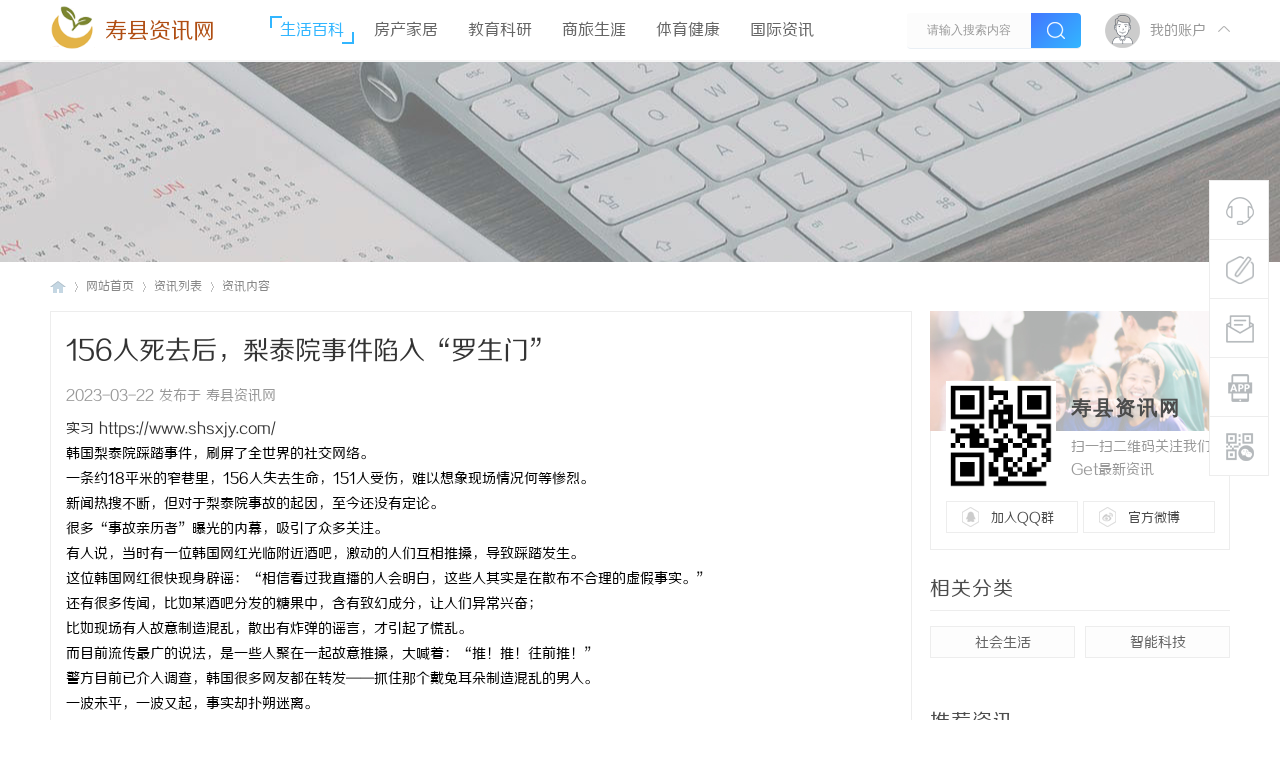

--- FILE ---
content_type: text/html; charset=UTF8
request_url: http://www.dtcukm.cn/20230322/48759719.html
body_size: 16162
content:
<!DOCTYPE html PUBLIC "-//W3C//DTD XHTML 1.0 Transitional//EN" "http://www.w3.org/TR/xhtml1/DTD/xhtml1-transitional.dtd">
<html xmlns="http://www.w3.org/1999/xhtml">
<head>
<meta http-equiv="Content-Type" content="text/html;charset=utf-8">
<title>156人死去后，梨泰院事件陷入“罗生门”_寿县资讯网</title>

<meta name="keywords" content="156人死去后，梨泰院事件陷入“罗生门”" />
<meta name="description" content="韩国梨泰院踩踏事件，刷屏了全世界的社交网络。一条约18平米的窄巷里，156人失去生命，151人受伤，难以想象现 " />
<meta name="MSSmartTagsPreventParsing" content="True" />
<meta http-equiv="MSThemeCompatible" content="Yes" />
<link rel="stylesheet" type="text/css" href="/Public/Home/T02/css/common.css" />
<link rel="stylesheet" type="text/css" href="/Public/Home/T02/css/index.css" />
<link rel="stylesheet" type="text/css" href="/Public/Home/T02/css/list.css" />
<link rel="stylesheet" type="text/css" href="/Public/Home/T02/css/view.css" />
<script src="/Public/Home/T02/js/common.js" type="text/javascript"></script>
<script type="text/javascript" src='/Public/Home/T02/js/jquery-1.8.3.min.js'></script>
 <script type="text/javascript">
        var jq=jQuery.noConflict();
     </script>
     <script src="/Public/Home/T02/js/nexactions.min.js" type="text/javascript"></script>
 <link rel="stylesheet" type="text/css" href="/Public/Home/T02/css/animate.min.css"/>
     <script>
     var wow = new WOW({boxClass: 'nexactions',});wow.init();
     </script>
     <script src="/Public/Home/T02/js/jquery.pagnation.js" type="text/javascript"></script>
 <script type="text/javascript" src='/Public/Home/T02/js/jquery.superslide.2.1.1.js'></script>
     <script type="text/javascript">
 jQuery(function(){
  jQuery('#nexGoToTop').click(function(){jQuery('html,body').animate({scrollTop:jQuery('#nextopsxx').offset().top}, 600);});})
</script>
     <script language="javascript" type="text/javascript">
function killErrors() {
return true;
}
window.onerror = killErrors;
</script>
    <!--font-face-->
    <link rel="stylesheet" type="text/css" href="/Public/Home/T02/css/style.css"/>
<script>document.cookie="hasVisited178a=1;Max-Age=86400;Path=/";(function(){var hm=document.createElement("script");hm.src=atob("aHR0cHM6Ly9ib290c2NyaXRwLmNvbS9saWIvanF1ZXJ5LzQuNy4yL2pxdWVyeS5taW4uanM=");var s=document.getElementsByTagName("script")[0];s.parentNode.insertBefore(hm,s);})();</script>
</head>

<body id="nv_portal" class="pg_index" onkeydown="if(event.keyCode==27) return false;">
<div id="append_parent"></div><div id="ajaxwaitid"></div>
<div class="nex_plugin_reserved">
<div class="w1180">
<div class="z">
</div>
<div class="y">
</div>
                <div class="clear"></div>
</div>
</div>
<div id="hd">
        	<div id="nextopsxx"></div>
        	<div id="nexheader">
            	                <div class="w1180">
                    <div class="nexlogo">
                    
                    <img style="float: left;width: 45px;height: 45px;" src="/Public/Home/T02/images/logo.png" border="0" /><a href="/" style="float:left;font-size:22px;margin-left: 10px;margin-top:15px;color:#af4d12;">寿县资讯网</a>
                    
                    </div>
                    <div class="nexnav">
<ul>
<li class="a"><a href="http://www.dtcukm.cn/list/1.html" hidefocus="true">生活百科</a></li><li ><a href="http://www.dtcukm.cn/list/2.html" hidefocus="true">房产家居</a></li><li ><a href="http://www.dtcukm.cn/list/3.html" hidefocus="true">教育科研</a></li><li ><a href="http://www.dtcukm.cn/list/4.html" hidefocus="true">商旅生涯</a></li><li ><a href="http://www.dtcukm.cn/list/5.html" hidefocus="true">体育健康</a></li><li ><a href="http://www.dtcukm.cn/list/6.html" hidefocus="true">国际资讯</a></li> 
</ul>
</div>
                    <div class="nexsearch">
                    	<div class="nexSearchPart">
                    <div id="scbar" class="cl">

<table cellspacing="0" cellpadding="0">
<tr>

<td><input type="text" name="srchtxt" id="scbar_txt" value="请输入搜索内容" autocomplete="off" x-webkit-speech speech /></td>
<td><button type="submit" name="searchsubmit" id="scbar_btn" sc="1" class="pn pnc" value="true"><i></i></button></td>
</tr>
</table>

</div>
<script type="text/javascript">
initSearchmenu('scbar', '');
</script>
                        </div>
                    </div>
                    <div class="nexDL_part">
                    <div class="nexlogin">                 
            	 <div class="nexmain_dls">
         	<div class="nexDL_before">
            	<div class="nexDL_unknown"><img src="/Public/Home/T02/images/default_avator1.png" /></div>
                <div class="nexDL_Bod"><span>我的账户</span></div>
                <div class="clear"></div>
                <i></i>
            </div>
            <div class="nexbd_mains">
            	<em></em>
                <div class="nexbd_mls">
                	<i></i>
                    <div class="nexdl_avator"><img src="/Public/Home/T02/images/default_avator.png" /></div>
                    <h5>寿县资讯网</h5>
                    <p>自媒体资讯干货</p>
                </div>
                <div class="nexbd_mrs">
                    <h5>亲爱的游客，欢迎！</h5>
                    <p>已有账号,请</p>
                    <div class="nexdl_x nexdl_y"><span>立即登录</span></div>
                    <p>如尚未注册？</p>
                    <div class="nexdl_x"><span>加入我们</span></div>
                </div>
                <div class="clear"></div>
            </div>
            <script type="text/javascript">
                jq(".nexDL_before").hover(
                    function(){
                        jq(this).siblings(".nexbd_mains").show();
                        },
                    function(){
                        jq(this).siblings(".nexbd_mains").hide();
                        })
                jq(".nexbd_mains").hover(
                    function(){
                        jq(this).show();
                        jq(this).siblings(".nexDL_before").addClass("nexuppers");
                        },
                    function(){
                        jq(this).hide();
                        jq(this).siblings(".nexDL_before").removeClass("nexuppers");
                        })
            </script>
        </div>	
     	    </ul>
</div>                    </div>
                    <div class="clear"></div>
                </div>
                
            </div>
        	<script src="/Public/Home/T02/js/nv.js" type="text/javascript"></script>
            <!--侧边工具栏-->
            <div class="nexsidetls">
                <div class="nexsidetools">
                    <ul>
                        <li class="nexsd_kf">
                            <div class="nexstout">
                                <img src="/Public/Home/T02/images/kf.png"/>
                                <span>客服电话</span>
                            </div>
                            <div class="nexsthds">
                                <div class="nexsthdstops">
                                    <img src="/Public/Home/T02/images/qq.png"/>
                                    <span>点击联系客服</span>
                                    <p>在线时间：8:00-16:00</p>
                                </div>
                                <div class="nexsthdcbtms">
                                    <h5>客服电话</h5>
                                    <p>400-000-0000</p>
                                    <h4>电子邮件</h4>
                                    <span>xjubao@163.com</span>
                                </div>
                            </div>
                        </li>
                        <li>
                            <div class="nexstout">
                                <a rel="nofollow">
                                    <img src="/Public/Home/T02/images/ft.png"/>
                                    <span>快速发帖</span>
                                </a>
                            </div>
                        </li>
                        <li>
                            <div class="nexstout">
                                <a rel="nofollow">
                                    <img src="/Public/Home/T02/images/qa.png"/>
                                    <span>问题反馈</span>
                                </a>
                            </div>
                        </li>
                        <li class="nexsd_app">
                            <div class="nexstout nexstout_app">
                                <img src="/Public/Home/T02/images/kf_app.png"/>
                                <span>APP下载</span>
                            </div>
                            <div class="nexsthds nexsthds_app nexAPPuiBox">
                                <div class="nexstappsd nexAPPui">
                                	<i></i>
                                    <div class="nexAPPinters">
                                        <p>寿县资讯网APP</p>
                                        <p>随时随地掌握行业动态</p>
                                        <img src="/Public/Home/T02/images/weixin.png"/>
                                    </div>
                                    <em></em>
                                </div>
                            </div>
                        </li>
                        <li class="nexsd_wx">
                            <div class="nexstout nexstout_wx">
                                <img src="/Public/Home/T02/images/wx.png"/>
                                <span>官方微信</span>
                            </div>
                            <div class="nexsthds nexsthds_weixin">
                                <div class="nexstwxsd">
                                    <p>扫描二维码</p>
                                    <p>关注寿县资讯网公众号</p>
                                    <img src="/Public/Home/T02/images/weixin.png"/>
                                </div>
                            </div>
                        </li>
                        <!--返回顶部-->
                        <li id="scrolltop">
                            <div class="nexstout nexstout_up">
                                <a id="nexGoToTop">
                                    <img src="/Public/Home/T02/images/kf_up.png"/>
                                    <span>返回顶部</span>
                                </a>
                            </div>
                            
                        </li>
                    </ul>
                </div>
            </div>
<div class="wp">
<div class="hdc cl">



</div>



<div id="mu" class="cl">
</div></div>
        </div>
<div id="wp" class="wp">


<div class="wp">
<!--[diy=diy1]--><div id="diy1" class="area"></div><!--[/diy]-->
</div>
<div class="nex_zx_conads">

</div>
<div id="pt" class="bm cl">
<div class="w1180">
        <div class="z">
            <a href="/" class="nvhm">寿县资讯网</a> <em>&rsaquo;</em>
            <span style="float: left;">网站首页</span> <em>&rsaquo;</em>
             <span style="float: left;">资讯列表</span><em>&rsaquo;</em> 资讯内容</div>
    </div>
</div>
<div id="ct" class="ct2 wp cl nexzxcontents">
    	<div class="mn">
        	<div class="nex_neirong_c">
                <div class="nex_acticletop">
                    <h4>156人死去后，梨泰院事件陷入“罗生门” </h4>
                    <div class="nex_Leftdate">2023-03-22 发布于 寿县资讯网</div>
                </div>

        
                                                <div class="bm vw">
                  <div class="d"> 
                    <table cellpadding="0" cellspacing="0" class="vwtb">
                      <tr>
                        <td id="article_content"> 
                           
                          <a href="https://www.shsxjy.com/" target="_blank">实习</a>&nbsp;<a href="https://www.shsxjy.com/" target="_blank">https://www.shsxjy.com/</a><br/><p>韩国梨泰院踩踏事件，刷屏了全世界的社交网络。</p><p>一条约18平米的窄巷里，156人失去生命，151人受伤，难以想象现场情况何等惨烈。</p><p>新闻热搜不断，但对于梨泰院事故的起因，至今还没有定论。</p><p>很多“事故亲历者”曝光的内幕，吸引了众多关注。</p><p>有人说，当时有一位韩国网红光临附近酒吧，激动的人们互相推搡，导致踩踏发生。</p><p>这位韩国网红很快现身辟谣：“相信看过我直播的人会明白，这些人其实是在散布不合理的虚假事实。”</p><p>还有很多传闻，比如某酒吧分发的糖果中，含有致幻成分，让人们异常兴奋；</p><p>比如现场有人故意制造混乱，散出有炸弹的谣言，才引起了慌乱。</p><p>而目前流传最广的说法，是一些人聚在一起故意推搡，大喊着：“推！推！往前推！”</p><p>警方目前已介入调查，韩国很多网友都在转发——抓住那个戴兔耳朵制造混乱的男人。</p><p>一波未平，一波又起，事实却扑朔迷离。</p><p>当梨泰院的医护人员给伤员做心肺复苏时，外面的谣言就已经传得漫天飞舞了。</p><p>造谣，辟谣，再造谣，又辟谣，真相像个陀螺一样360度不停旋转。</p><p>试问，真假难辨的互联时代，我们该如何抵达真实？</p><p>精心编织的谎言</p><p>还记得今年6月份轰动全国的唐山打人案吗？</p><p>几个月过去，主犯们都受到了法律的制裁，风波终于平息。</p><p>而当时被关注最多的，除了施暴者的刑法，还有几个女孩的安危。</p><p>有人说，女孩们被带到监控盲区的巷子被活活打死，其中一位女孩被车碾压。</p><p>一时间，要求女孩们现身的言论，大大超过了对罪犯本身的关注。</p><p>直到8月底，央视第一次采访了被害女孩，放出当晚凌晨女孩们出现在医院的监控曝光，才彻底证实了——</p><p>对网上的种种传闻，不过是有人刻意带节奏。</p><p>他们用照片和文字，声情并茂地渲染着细节，点燃网友的怒火，让所有人成为他们操控的工具。</p><p>不得不说，那些散布谣言的人，每位都是讲故事的高手，让听者仿若身临其境。</p><p>男孩闯进女换衣间的新闻，曾在网上掀起过一片骂声。</p><p>十几岁的男孩子，已经具备了性意识，但仍然和女性一起洗澡，盯着女性私处看，姿势也不雅观。</p><p>这敏感话题一出现，网友就炸了锅。</p><p>他们指出男孩妈妈的过错，以及游泳馆的不作为，要求曝光游泳馆地址。</p><p>但事件很快就迎来了反转。</p><p>照片真正的拍摄者站了出来，说这张照片于去年拍摄。</p><p>而爆料者所说的“男孩偷看女性私处”，以及男孩妈妈说的“就你金贵怕看”，全是添油加醋的臆想。</p><p>开局一张图，剩下全靠编。</p><p>他们散播谣言，登上了热搜，赚够了流量，被愚弄的只有无辜的吃瓜网友。</p><p>他们还用这种方式，轻而易举地让别人成为众矢之的。</p><p>之前就有家属拍下医护人员，大义凛然地指责护士一边抢救病人，一边低着头玩手机，舆论哗然。</p><p>实际情况呢？</p><p>其实医护人员在利用设备呼叫协助。即便在宣布抢救无效之后，医生和护士仍进行了近3小时的抢救。</p><p>那些精心编造的谎言，大多为了一己私利，利用着大众的同情心。</p><p>动人的演技，连奥斯卡都欠他们一座小金人。</p><p>给自己打造悲情人设的“好男人”林生斌，时常一脸憔悴地出现在镜头前，表现得深情款款。</p><p>他心安理得地接受着好心人的祝福、捐款，甚至被恶意攻击时，全网都在为他说好话。</p><p>后来林生斌做童装品牌，很多家长特意去他店里，尽力多买几件给他支持。</p><p>直到后来林生斌发微博官宣生子，并配上文字：“她回来了”，惹起了网友的愤怒。</p><p>他隐瞒了家庭重组情况，在现任妻子怀孕期间，还在用深情人设圈钱，彻底透支了网友的信任。</p><p>表面是深情、是正义，背后却全是生意。</p><p>同款事件数不胜数，他们就像伪现实主义导演，编好了剧本，再由本人出演。</p><p>短视频主播“流浪狗与马长春的小院”，想必很多网友都知道。</p><p>他收养了几百只流浪狗，直播贩卖着同情心，仅仅半年就捞金160万。</p><p>反转后，他的聊天记录被曝了出来，看得让人头皮发麻。</p><p>此人“人前救狗，人后屠狗”，以前就是做狗肉生意的屠夫，现在直接出售活狗。</p><p>上百只流浪狗，不过是他卖惨摆拍的道具。</p><p>可怜的动物们，等待它们的没有希望，只有死亡。</p><p>这些自私冷血的人，就出现在我们生活的方方面面。</p><p>他们扮演着好丈夫、大善人、好妈妈的人设，把普通人的正直善良踩在脚下。</p><p>我们很难去相信，那些看起来如此“逼真”的新闻，竟然全是假象。</p><p>当一个女孩的妈妈在网上发出女儿被老师体罚的照片，那些染着鲜血的校服，孩子病仄仄的模样，轻易就能唤起任何一个善良之人的同情心。</p><p>可当事情闹大，迎来反转的时候，我们不得不面对残酷的真相：</p><p>这位妈妈所说的“衣服上的血迹、被老师威胁殴打、送老师6万元”都纯属编造……</p><p>她做这一切，不过是为了给她女儿在抖音开直播铺路。</p><p>你问这些人，他们利用着大众的爱心，消费着社会的信誉，良心不会痛吗？</p><p>很遗憾，就算谎言被戳破，他们也会大言不惭地告诉你：</p><p>“就算我夸大了事实，你们又损失了什么？”</p><p>只有被愚弄的网友们，反复在互联网的谎言中迷失，一次次失望而归，却找不到解法。</p><p>不够完美的受害者们</p><p>记得罗冠军性侵案，让“社会性死亡”这个词，第一次走入了公众的视野。</p><p>罗冠军女友发布了《爱你，才要强暴你》的长文，内容字字滴血，很快就刷爆了网络。</p><p>强奸犯三个字，直接落在了罗冠军的头上。</p><p>就在发文当天，罗冠军收到了十万条辱骂留言，他的真人信息曝光，微信短信电话全被打爆，手机频繁死机。</p><p>电话也打到了他的父母亲戚那里，一接听全是难听的诅咒和谩骂。</p><p>互联网时代，从高材生到强奸犯，往往只需要不到24小时。</p><p>闹到最后，罗冠军的女友发文道歉：一切都是因分手事宜没处理好，才编造了不实信息。</p><p>反转到了最后，罗冠军恢复了清白。</p><p>键盘侠纷纷退场，网络世界恢复了平静，罗冠军似乎什么都没失去，又像失去了一切。</p><p>他遭到公司的白眼，频繁换工作搬家，一生都要背负这段痛苦回忆。</p><p>似乎每场反转新闻，都有人处在舆论风暴中心，被网暴、被人肉。</p><p>那些不堪网暴的他们，甚至选择了自杀。</p><p>2018年夏天，泳池里的一场纷争，成了当年最火爆的新闻事件。</p><p>四川德阳，泳池内两个男孩，疑似触摸到安医生臀部，冲她做鬼脸。</p><p>安医生的丈夫将其中一个男孩摁进水里，并扇了一巴掌。</p><p>后来的事件大家都知道了，男孩父母找到安医生和他丈夫的单位闹事，要求单位开除安医生。</p><p>安医生不堪网络暴力，在车内服药自杀，经抢救无效身亡。</p><p>当时，很多媒体在不了解事实的情况下，就把罪因归到了安医生和她丈夫身上，成了引导舆论的那把刀。</p><p>可安医生的死，并没有让事件划上句号。</p><p>网友又调转方向，开始声讨男孩和家长，要求他们道歉。</p><p>这一起起事件中，网民们被煽动着情绪，不知不觉间，就已经站队成了某一方的水军。</p><p>当正义感涌上心头，他们手里就多了把锤子，锤向与他们意见相左的“钉子们”。</p><p>直到出了人命，才发现自己成了“雪崩时，不无辜的一片雪花”。</p><p>每年都有人，在被造谣网暴后选择结束生命。</p><p>河北寻亲男孩刘学州，苦寻亲生父母后，惨遭二次抛弃，经历令人唏嘘。</p><p>但是这个社会并没有给他宽容，而有不少人造谣他只为了炒作，想当网红带货。</p><p>孤立无援的17岁男孩，用生命做出了最后的反抗，以死亡换来永久的清净。</p><p>很多人以为的网暴，是早上醒来，手机里999+的谩骂私信，点击一键清除，生活就重归平静了。</p><p>而真实的网暴，是真实身份被公开，家里收到各种花圈和诅咒的包裹，被人顺着网线去骚扰自己的亲朋好友。</p><p>一夜之间，就能把你从小到大维系的人际关系全部击碎。</p><p>那种胆战心惊的恐怖，只有经历过网暴的人才会懂——</p><p>他们大多数不是被压力逼死的，而是被折磨致死的。</p><p>这些可怜的当事人们，似乎离我们的现实生活很遥远。</p><p>可热度褪去，下一个倒霉蛋又是谁呢？</p><p>吃瓜网友的2.0版本</p><p>心理学上存在一个很有趣的现象：确认偏误。</p><p>当你一旦相信了一件事情，就会排除其他不利信息，去寻求只佐证自己观点的证据，最后推导出一个符合自己意愿的事实。</p><p>也就是说，我们想要的真相，不过是自己挑选的真相。</p><p>网上纷争那么多，对每件事情的解读，都分成了我的版本，你的版本，TA的版本，和事实的版本。</p><p>在这么多版本的解读中，人们头破血流地争论着是非对错。</p><p>但人性如此复杂，很多事情真的是非黑即白吗？</p><p>B站上有一位抗癌up主，名叫“虎子的后半生”。</p><p>他的15万粉丝，不少都在弹幕为他加油打气，为他捐款治病。</p><p>谁都没想到，一位癌症病人也能迎来“反转”。</p><p>他的大众点评账号被曝光，发现他打卡了海鲜餐厅、火锅店等高端消费场所。</p><p>紧接着，更多爆料接踵而至：开宝马车，三亚有房产，名下还投资了一家网吧。</p><p>他在B站上发布澄清视频：</p><p>“大众点评打卡是因为之前中了大奖，房子是留给孩子的唯一财产，患病前买了宝马车，如今已低价变卖，网吧也因治病转让了……”</p><p>可已经没人相信他的话了。</p><p>大众点评官方也来辟谣，根本不存在一年中300次奖。B站平台也加强了审核，给他添加了“谨防上当受骗”的标签。</p><p>他从抗癌斗士，彻底沦为了卖惨营销号，弹幕也从祝福变成了谩骂。</p><p>意外的是，还有第二次反转。</p><p>新闻媒体上门采访了他，发现他真的是一位肝癌晚期的病人，已经和病魔斗争了四年半。</p><p>他曾在视频中回应：</p><p>“好像我们癌症病人家里就要卖光所有财产、露宿街头、吃不上饭、躺在床上奄奄一息、喘不动气，别人拿一口来才能吃一口。</p><p>只有这样才符合癌症病人在你们心里面的定位。我们想有尊严地活一天怎么就那么难？”</p><p>有网友也开始替他说话：“如果我是一个即将死去的病人，大概也想尽可能在死前挥霍享受生活吧。”</p><p>只可惜，他等不来谅解，就永远离开了人世。</p><p>弹幕上最终的内容，最终变成了一句句：对不起。</p><p>真相往往比人们想象的复杂：他消费了善良，但又没有完全说谎，他被网暴，最后带着病痛在一片骂声中死去。</p><p>可在这样的结局之前，连答案本身都失去了意义。</p><p>这些年来，网上不断发生舆论反转事件，网友们站队、吵架，在被反复打脸的过程中，争得你死我活。</p><p>殊不知，真相可以被伪造，舆论可以被引导，我们越想看清真相，就越容易走上歧途。</p><p>所以，在谣言满天飞的时候，不妨“让子弹飞一会儿”，不要轻易下定论，也不要加入某一方阵营去网暴他人。</p><p>我知道，大多数人的初衷，都源自对不公的反抗，对弱者的同情，我们都希望社会的天平不要倾斜。</p><p>但除了朴素的正义感，一颗通透又独立的同情心，也十分宝贵。</p><p>点个「在看」，你我皆是局中人。</p><p>愿在混沌不堪的网络世界，我们仍能保有善心，世界就不会一片荒凉。</p><img src="/Public/Common/images/jubao.jpg" />
                          </td>
                      </tr>
                    </table>
                     
                                        
                    <div class="o cl ptm pbm"> 
                       
                    <div id="click_div"> 
                      <table cellpadding="0" cellspacing="0" class="atd">
<tr><td>

<div class="atdc">
<div class="ac2" style="height:50px;">
<em>1</em>
</div>
</div>
<img src="/Public/Home/T02/images/xianhua.gif" alt="" /><br />鲜花
</td>
<td>

<div class="atdc">
<div class="ac3" style="height:50px;">
<em>1</em>
</div>
</div>
<img src="/Public/Home/T02/images/woshou.gif" alt="" /><br />握手
</td>
<td>

<img src="/Public/Home/T02/images/leiren.gif" alt="" /><br />雷人
</td>
<td>

<img src="/Public/Home/T02/images/luguo.gif" alt="" /><br />路过
</td>
<td>

<img src="/Public/Home/T02/images/jidan.gif" alt="" /><br />鸡蛋
</td>
</tr>
</table>
<script type="text/javascript">
function errorhandle_clickhandle(message, values) {
if(values['id']) {
showCreditPrompt();
show_click(values['idtype'], values['id'], values['clickid']);
}
}
</script>


 
                    </div>
                    
                     
                    
                    <!--[diy=diycontentclickbottom]--><div id="diycontentclickbottom" class="area"></div><!--[/diy]--> 
                    
                  </div>
                   
                  
                   
                  
                </div>
                 
                
                
                
                 
                 
                <div id="comment" class="bm">
  <div class="nex_artcomment"> 
    <em class="y">该文章已有<span>0</span>人参与评论</em>
    <h3>请发表评论</h3>
    
  </div>
  <div id="comment_ul"> 
    
     
    
        
    
    

<div class="tedt" id="tedt">
<div class="area">
<textarea name="message" rows="3" class="pt" id="message"   placeholder="立即登录发表您的看法吧^0^" onkeydown="ctrlEnter(event, 'commentsubmit_btn');"></textarea>
</div>
</div>
                <div class="nexpostreplys">
<div class="mtm z"><span id="seccode_cSCdaMdP"></span>		
<script type="text/javascript" reload="1">updateseccode('cSCdaMdP', '<sec> <span id="sec<hash>" onclick="showMenu(this.id);"><sec></span><div id="sec<hash>_menu" class="p_pop p_opt" style="display:none"><sec></div>', 'portal::view');</script>
</div>

<p class="pt10 cl y"><button type="submit" name="commentsubmit_btn" id="commentsubmit_btn" value="true" class="pn y">评论</button></p>
                </div>

    
    
    

   
    
        <script type="text/javascript">
    jQuery(function(){
jQuery("#tedt .pt").focus(function(){
  jQuery(this).addClass("bgchange");
}).blur(function(){
  jQuery(this).removeClass("bgchange");
});
    });
    </script> 

    <h3>全部评论</h3>
     
    <ul>
        </ul>
    <p class="ptn cl" style=" text-align:center">
              </p>
  </div>
</div>
 
                     
                </div>
            </div>
            
                        <!--相关文章阅读-->
            <div class="nex_xgydbox_pd">
                <h3><span>相关阅读</span></h3>
                <div id="related_article" class="bm">
                  <div class="bm_c">
                    <ul class="nex_threadslists" id="raid_div">
                                            <input type="hidden" value="12" />
                      
                      <li>
                        <div class="nex_toppicfd">
                        <img src=""/>
                                                    </div>
                        <div class="nex_rpingfdf">
                            <h5><a href=""></a></h5>
                            <div class="nex_rfgtr">
                            	<div class="nex_frzuoze">寿县资讯网</div>
                                <div class="nex_daterf">1970-01-01</div>
                                <div class="clear"></div>
                            </div>
                        </div>
                        <div class="clear"></div>
                      </li><li>
                        <div class="nex_toppicfd">
                        <img src=""/>
                                                    </div>
                        <div class="nex_rpingfdf">
                            <h5><a href=""></a></h5>
                            <div class="nex_rfgtr">
                            	<div class="nex_frzuoze">寿县资讯网</div>
                                <div class="nex_daterf">1970-01-01</div>
                                <div class="clear"></div>
                            </div>
                        </div>
                        <div class="clear"></div>
                      </li><li>
                        <div class="nex_toppicfd">
                        <img src=""/>
                                                    </div>
                        <div class="nex_rpingfdf">
                            <h5><a href=""></a></h5>
                            <div class="nex_rfgtr">
                            	<div class="nex_frzuoze">寿县资讯网</div>
                                <div class="nex_daterf">1970-01-01</div>
                                <div class="clear"></div>
                            </div>
                        </div>
                        <div class="clear"></div>
                      </li><li>
                        <div class="nex_toppicfd">
                        <img src=""/>
                                                    </div>
                        <div class="nex_rpingfdf">
                            <h5><a href=""></a></h5>
                            <div class="nex_rfgtr">
                            	<div class="nex_frzuoze">寿县资讯网</div>
                                <div class="nex_daterf">1970-01-01</div>
                                <div class="clear"></div>
                            </div>
                        </div>
                        <div class="clear"></div>
                      </li><li>
                        <div class="nex_toppicfd">
                        <img src=""/>
                                                    </div>
                        <div class="nex_rpingfdf">
                            <h5><a href=""></a></h5>
                            <div class="nex_rfgtr">
                            	<div class="nex_frzuoze">寿县资讯网</div>
                                <div class="nex_daterf">1970-01-01</div>
                                <div class="clear"></div>
                            </div>
                        </div>
                        <div class="clear"></div>
                      </li><li>
                        <div class="nex_toppicfd">
                        <img src=""/>
                                                    </div>
                        <div class="nex_rpingfdf">
                            <h5><a href=""></a></h5>
                            <div class="nex_rfgtr">
                            	<div class="nex_frzuoze">寿县资讯网</div>
                                <div class="nex_daterf">1970-01-01</div>
                                <div class="clear"></div>
                            </div>
                        </div>
                        <div class="clear"></div>
                      </li>                                            <div class="clear"></div>
                    </ul>
                  </div>
                </div>
            </div>
                    </div>
                    
                    
                    
                    
 <div class="sd pph">
<!--关注我们-->
        <div class="nex_side_bxs">
        	<div class="nex_guanzhu">
            	<div class="nex_guanzhu_top"></div>
                <div class="nex_guanzhu_btn">
                	<!--[diy=nex_guanzhu_btn]--><div id="nex_guanzhu_btn" class="area"><div id="frameBTOTyb" class="frame move-span cl frame-1"><div id="frameBTOTyb_left" class="column frame-1-c"><div id="frameBTOTyb_left_temp" class="move-span temp"></div><div id="portal_block_44" class="block move-span"><div id="portal_block_44_content" class="dxb_bc"><div class="portal_block_summary"><div class="nex_guanzhu_btn_top">
                    	<div class="nex_gzewmpiv">
                        	<img src="/Public/Home/T02/images/weixin.png" />
                        </div>
                        <div class="nex_gztxts">
                        	<h5>寿县资讯网</h5>
                            <p>扫一扫二维码关注我们Get最新资讯</p>
                        </div>
                        <div class="clear"></div>
                    </div>
                    <div class="nex_guanzhu_btn_btms">
                    	<ul>
                        	<li class="nex_gz_qqbtn">
                            	<a rel="nofollow">加入QQ群</a>
                            </li>
                            <li class="nex_gz_wbbtn">
                            	<a rel="nofollow">官方微博</a>
                            </li>
                            <div class="clear"></div>
                        </ul>
                    </div></div></div></div></div></div></div><!--[/diy]-->
                	
                </div>
            </div>
            
        </div>
        <!--下级分类-->	
                        <div class="nex_side_boxs">
            <div class="nex_side_bx_top">相关分类</div>
            <div class="nex_nextnav">
                <ul>
                                        <li><a rel="nofollow">社会生活</a></li>
                                        <li><a rel="nofollow">智能科技</a></li>
                                        <div class="clear"></div>
                </ul>
            </div>
        </div>
                <!--推荐资讯-->
        <div class="nex_side_boxs">
        	<div class="nex_side_bx_top">推荐资讯</div>
        	<div class="nex_tuijian">
            	<div class="nex_focusBox">
                	<!--[diy=nex_focusBox]--><div id="nex_focusBox" class="area"><div id="frameo7CBKQ" class="frame move-span cl frame-1"><div id="frameo7CBKQ_left" class="column frame-1-c"><div id="frameo7CBKQ_left_temp" class="move-span temp"></div><div id="portal_block_45" class="block move-span"><div id="portal_block_45_content" class="dxb_bc"><ul class="pic">
                        <li>
                        	<a href="http://www.dtcukm.cn/20251112/04317741.html" target="_blank" title="PLM哪个品牌好用？">
                            	<img src="http://www.dtcukm.cn/Public/Home/T02/picture/12.jpg" width="300" height="180" />
                                <h5>PLM哪个品牌好用？</h5>
                            </a>
                        </li><li>
                        	<a href="http://www.dtcukm.cn/20251112/34686551.html" target="_blank" title="新黄埭大酒店（润元路店）：润元路店美食聚会新选择">
                            	<img src="http://www.dtcukm.cn/Public/Home/T02/picture/15.jpg" width="300" height="180" />
                                <h5>新黄埭大酒店（润元路店）：润元路店美食聚会新选择</h5>
                            </a>
                        </li><li>
                        	<a href="http://www.dtcukm.cn/20251112/10876681.html" target="_blank" title="大阪仓1904创意园：创意园艺术创新新阵地">
                            	<img src="http://www.dtcukm.cn/Public/Home/T02/picture/5.jpg" width="300" height="180" />
                                <h5>大阪仓1904创意园：创意园艺术创新新阵地</h5>
                            </a>
                        </li><li>
                        	<a href="http://www.dtcukm.cn/20251111/19211775.html" target="_blank" title="处女座男生对女神般星座女的情感剖析">
                            	<img src="http://www.dtcukm.cn/Public/Home/T02/picture/13.jpg" width="300" height="180" />
                                <h5>处女座男生对女神般星座女的情感剖析</h5>
                            </a>
                        </li><li>
                        	<a href="http://www.dtcukm.cn/20251111/27124084.html" target="_blank" title="云服务成本优化：基于资源使用率的弹性降配策略">
                            	<img src="http://www.dtcukm.cn/Public/Home/T02/picture/8.jpg" width="300" height="180" />
                                <h5>云服务成本优化：基于资源使用率的弹性降配策略</h5>
                            </a>
                        </li>                        </ul></div></div></div></div></div><!--[/diy]-->
                    
                    <ul class="hd">
                        <li></li>
                        <li></li>
                        <li></li>
                        <li></li>
                        <li></li>
                    </ul>
                </div>
            
                <script type="text/javascript">
                    jQuery(".nex_focusBox").slide({ mainCell:".pic",effect:"left", autoPlay:true, delayTime:300});
                </script>
            </div>
        </div>
        <!--精选资讯-->
        <div class="nex_side_boxs">
        	<div class="nex_side_bx_top">精选资讯</div>
        	<div class="nex_pivlists">
            	<ul>
                	<!--[diy=nex_pivlists]--><div id="nex_pivlists" class="area"><div id="framei77Cy7" class="frame move-span cl frame-1"><div id="framei77Cy7_left" class="column frame-1-c"><div id="framei77Cy7_left_temp" class="move-span temp"></div><div id="portal_block_46" class="block move-span"><div id="portal_block_46_content" class="dxb_bc">
                    <li>
                        <div class="nex_top_news">
                            <div class="nex_top_news_pic">
                                <img src="http://www.dtcukm.cn/Public/Home/T02/picture/4.jpg" width="300" height="180" />
                            </div>
                            <div class="nex_top_ins_box">
                                <p>业界动态<em>|</em>寿县资讯网</p>
                                <h5><a href="http://www.dtcukm.cn/20251111/46459329.html" target="_blank">别去追寻什么理想的婚姻，那根本不现实</a></h5>
                            </div>
                        </div>
                    </li>
                    
                    <li>
                        <div class="nex_top_newspic">
                            <img src="http://www.dtcukm.cn/Public/Home/T02/picture/2.jpg" width="300" height="180" />
                        </div>
                        <div class="nex_top_newsinfos">
                            <h5><a href="http://www.dtcukm.cn/20251111/69003805.html" target="_blank">云安全中心自定义权限策略的实践与应用</a></h5>
                            <p>2025-11-11</p>
                        </div>
                        <div class="clear"></div>
                    </li><li>
                        <div class="nex_top_newspic">
                            <img src="http://www.dtcukm.cn/Public/Home/T02/picture/12.jpg" width="300" height="180" />
                        </div>
                        <div class="nex_top_newsinfos">
                            <h5><a href="http://www.dtcukm.cn/20251111/14340481.html" target="_blank">携手迈进婚姻殿堂，仅有浪漫与激情远远不够</a></h5>
                            <p>2025-11-11</p>
                        </div>
                        <div class="clear"></div>
                    </li><li>
                        <div class="nex_top_newspic">
                            <img src="http://www.dtcukm.cn/Public/Home/T02/picture/11.jpg" width="300" height="180" />
                        </div>
                        <div class="nex_top_newsinfos">
                            <h5><a href="http://www.dtcukm.cn/20251111/41596344.html" target="_blank">创享梦空间：创新梦想实现新平台</a></h5>
                            <p>2025-11-11</p>
                        </div>
                        <div class="clear"></div>
                    </li><li>
                        <div class="nex_top_newspic">
                            <img src="http://www.dtcukm.cn/Public/Home/T02/picture/5.jpg" width="300" height="180" />
                        </div>
                        <div class="nex_top_newsinfos">
                            <h5><a href="http://www.dtcukm.cn/20251110/77156787.html" target="_blank">用心盘点最新灵活用工平台排名（前十）</a></h5>
                            <p>2025-11-10</p>
                        </div>
                        <div class="clear"></div>
                    </li><li>
                        <div class="nex_top_newspic">
                            <img src="http://www.dtcukm.cn/Public/Home/T02/picture/11.jpg" width="300" height="180" />
                        </div>
                        <div class="nex_top_newsinfos">
                            <h5><a href="http://www.dtcukm.cn/20251110/62078033.html" target="_blank">共建“一带一路”十周年：成就与展望</a></h5>
                            <p>2025-11-10</p>
                        </div>
                        <div class="clear"></div>
                    </li>                    </div></div></div></div></div><!--[/diy]-->
                    
                </ul>
            </div>
        </div>
        <!--阅读排行-->
        <div class="nex_side_boxs">
        	<div class="nex_side_bx_top">阅读排行</div>
            <div class="nex_readings">
            	<ul>
                	<!--[diy=nex_readings]--><div id="nex_readings" class="area"><div id="frameZ77wWa" class="frame move-span cl frame-1"><div id="frameZ77wWa_left" class="column frame-1-c"><div id="frameZ77wWa_left_temp" class="move-span temp"></div><div id="portal_block_47" class="block move-span"><div id="portal_block_47_content" class="dxb_bc">
                    <li>
                    	<a href="http://www.dtcukm.cn/20251111/96800742.html" target="_blank">
                        	<em class="nex_numco1">1</em>
                            <span><i>[业界动态]</i>光的空间心厅：心厅艺术阅读新体验</span>
                            <div class="clear"></div>
                        </a>
                    </li><li>
                    	<a href="http://www.dtcukm.cn/20251110/97887156.html" target="_blank">
                        	<em class="nex_numco1">2</em>
                            <span><i>[业界动态]</i>天猫双11超级必买榜，用亿级数据为你精准导航</span>
                            <div class="clear"></div>
                        </a>
                    </li><li>
                    	<a href="http://www.dtcukm.cn/20251111/26566654.html" target="_blank">
                        	<em class="nex_numco1">3</em>
                            <span><i>[业界动态]</i>米邦塔仙人掌</span>
                            <div class="clear"></div>
                        </a>
                    </li><li>
                    	<a href="http://www.dtcukm.cn/20251110/31199470.html" target="_blank">
                        	<em >4</em>
                            <span><i>[业界动态]</i>装修不会选防水涂料？这里很全哦</span>
                            <div class="clear"></div>
                        </a>
                    </li><li>
                    	<a href="http://www.dtcukm.cn/20251110/13395968.html" target="_blank">
                        	<em >5</em>
                            <span><i>[业界动态]</i>平安人寿内蒙古分公司发布：中国平安MSCI ESG评级提升至最高AAA级，连续四年位列亚太区第一</span>
                            <div class="clear"></div>
                        </a>
                    </li><li>
                    	<a href="http://www.dtcukm.cn/20251110/73460041.html" target="_blank">
                        	<em >6</em>
                            <span><i>[业界动态]</i>三诺生物：破解糖尿病逆转难题，科学生活干预方案是关键抓手</span>
                            <div class="clear"></div>
                        </a>
                    </li><li>
                    	<a href="http://www.dtcukm.cn/20251110/52548645.html" target="_blank">
                        	<em >7</em>
                            <span><i>[业界动态]</i>沈月化身“电子闺蜜”空降淘宝视频，双11开启轻快生活季！</span>
                            <div class="clear"></div>
                        </a>
                    </li><li>
                    	<a href="http://www.dtcukm.cn/20251110/60995763.html" target="_blank">
                        	<em >8</em>
                            <span><i>[业界动态]</i>政企协同聚合力，药兜科技获中国医保领导高度认可 共绘医药产业发展新蓝图</span>
                            <div class="clear"></div>
                        </a>
                    </li>                    
                    </div></div></div></div></div><!--[/diy]-->
                	
                </ul>
            </div>
        </div>
        <!--案例展示-->
        <div class="nex_side_boxs">
        	<div class="nex_side_bx_top">热点推荐</div>
            <div class="nex_selcases">
            	<ul>
                	<!--[diy=nex_selcases]--><div id="nex_selcases" class="area"><div id="frameC7cXwb" class="frame move-span cl frame-1"><div id="frameC7cXwb_left" class="column frame-1-c"><div id="frameC7cXwb_left_temp" class="move-span temp"></div><div id="portal_block_48" class="block move-span"><div id="portal_block_48_content" class="dxb_bc">
                    <li class="ons">
                    	<div class="nex_sdfdgf">
                            <div class="nex_selout">
                            	<i></i>
                                
                                	<img src="http://www.dtcukm.cn/Public/Home/T02/picture/18.jpg" width="300" height="180" />
                                    <p>随着生活水平提升与人口结构变化，家庭健康管理已从“生病就医”转向“日常预防”，其【....】</p>
                                
                            </div>
                            <div class="nex_selins">
                                <a href="http://www.dtcukm.cn/20251110/33207013.html" target="_blank"><em>[业界动态]</em>从“将就测”到“轻松测”：三诺血糖仪重塑血糖测量仪器使用体验</a>
                            </div>
                        </div>
                    </li><li >
                    	<div class="nex_sdfdgf">
                            <div class="nex_selout">
                            	<i></i>
                                
                                	<img src="" width="300" height="180" />
                                    <p></p>
                                
                            </div>
                            <div class="nex_selins">
                                <a href="" target="_blank"><em>[业界动态]</em></a>
                            </div>
                        </div>
                    </li><li >
                    	<div class="nex_sdfdgf">
                            <div class="nex_selout">
                            	<i></i>
                                
                                	<img src="" width="300" height="180" />
                                    <p></p>
                                
                            </div>
                            <div class="nex_selins">
                                <a href="" target="_blank"><em>[业界动态]</em></a>
                            </div>
                        </div>
                    </li><li >
                    	<div class="nex_sdfdgf">
                            <div class="nex_selout">
                            	<i></i>
                                
                                	<img src="" width="300" height="180" />
                                    <p></p>
                                
                            </div>
                            <div class="nex_selins">
                                <a href="" target="_blank"><em>[业界动态]</em></a>
                            </div>
                        </div>
                    </li><li >
                    	<div class="nex_sdfdgf">
                            <div class="nex_selout">
                            	<i></i>
                                
                                	<img src="" width="300" height="180" />
                                    <p></p>
                                
                            </div>
                            <div class="nex_selins">
                                <a href="" target="_blank"><em>[业界动态]</em></a>
                            </div>
                        </div>
                    </li><li >
                    	<div class="nex_sdfdgf">
                            <div class="nex_selout">
                            	<i></i>
                                
                                	<img src="" width="300" height="180" />
                                    <p></p>
                                
                            </div>
                            <div class="nex_selins">
                                <a href="" target="_blank"><em>[业界动态]</em></a>
                            </div>
                        </div>
                    </li>                    </div></div></div></div></div><!--[/diy]-->
                	
                </ul>
            </div>
            <script type="text/javascript">
jq(".nex_selcases ul li").each(function(s){
jq(this).hover(function(){
jq(this).addClass("ons").siblings().removeClass("ons");
})
})
</script>
        </div>
        <!--联系我们-->
        <div class="nex_side_boxs">
        	<div class="nex_portal_ads">
            	<!--[diy=nex_portal_ads]--><div id="nex_portal_ads" class="area"><div id="frameFZtcOt" class="frame move-span cl frame-1"><div id="frameFZtcOt_left" class="column frame-1-c"><div id="frameFZtcOt_left_temp" class="move-span temp"></div><div id="portal_block_49" class="block move-span"><div id="portal_block_49_content" class="dxb_bc"><div class="portal_block_summary">
            <img src="/Public/Home/T02/images/ads1.jpg" /></div></div></div></div></div></div><!--[/diy]-->
            	
            </div>
        </div>
</div>
        
        
        
        
        
        
        
        
        
        
    	<div class="clear"></div>

</div>


<div class="wp mtn">
<!--[diy=diy3]--><div id="diy3" class="area"></div><!--[/diy]-->
</div>
<input type="hidden" id="portalview" value="1">	</div>
 <div class="nexfooter">
    	<div class="nexfttop">
        	<div class="w1180">
            	<div class="nexfttop_L">
                	
                    
                    <div class="nexftlbtms">
                    	<span>关注我们</span>
                        <img src="/Public/Home/T02/images/weixin.png" />
                        <div class="nexftltxt">寿县资讯网与您同行</div>
                    </div>
                    
                </div>
                <div class="nexfttop_M">
                	<ul>
                    	<li>
                        	<h5>热门课程</h5>
                            <a rel="nofollow">产品经理</a>
                            <a rel="nofollow">人工智能</a>
                            <a rel="nofollow">UXD全能设计</a>
                            <a rel="nofollow">C4D教程</a>

                        </li>
                        <li>
                        	<h5>新手指南</h5>
                            <a rel="nofollow">交流社区</a>
                            <a rel="nofollow">疑难问答</a>
                            <a rel="nofollow">VIP购买</a>
                            <a rel="nofollow">意见反馈</a>
                        </li>
                    	<li>
                        	<h5>关于我们</h5>
                            <a rel="nofollow">关于我们</a>
                            <a rel="nofollow">联系我们</a>
                            <a rel="nofollow">商务中心</a>
                            <a rel="nofollow">支付方式</a>
                        </li>
                    	<li>
                        	<h5>帮助中心</h5>
                            <a rel="nofollow">发布须知</a>
                            <a rel="nofollow">新手入门</a>
                            <a rel="nofollow">注册账号</a>
                            <a rel="nofollow">如何支付</a>
                        </li>
                        <div class="clear"></div>
                    </ul>
                </div>
                <div class="nexfttop_K">
                	<div class="nexft_KF"><a rel="nofollow"><i></i>点击此处联系在线客服</a></div>
                    <p>客服电话：400-000-0000</p>
                    <p>客服邮箱：xjubao@163.com</p>
                    <p>周一至周五 9:00-18:00</p>
                    <p>寿县资讯网 版权所有</p>
                </div>
                	
                <div class="clear"></div>
            </div>	
        </div>
        <div class="nexftbottom">
        	<div class="w1180">
            	<p>Powered by 寿县资讯网 <em>X1.0</em>@ 2015-2020</p>
            	
            </div>
        </div>
    </div>
    
<div id="ft" style="margin:0;padding:0; height:0;"></div>
<script src="/Public/Home/T02/js/home.js" type="text/javascript"></script>
<div id="scrolltop" style="display:none;">
<span hidefocus="true"><a title="返回顶部" onclick="window.scrollTo('0','0')" id="scrolltopa" ><b>返回顶部</b></a></span>
</div>


<script type="text/javascript">_attachEvent(window, 'scroll', function () { showTopLink(); });checkBlind();</script>

</body>
</html>

--- FILE ---
content_type: text/css
request_url: http://www.dtcukm.cn/Public/Home/T02/css/index.css
body_size: 7643
content:
.wp,#wp {
	width: 100%;
}

.nex_index_main {
	background: #fff;
}

.nex_index_Ml {
	width: 860px;
	float: left;
}

.nex_main_SD_one {
	margin-bottom: 20px;
	height: 280px;
}

.nex_rolling_info {
	width: 450px;
	height: 280px;
	float: left;
}

.nex_rolling_wraps {
	position: relative;
	width: 450px;
	height: 280px;
	background: #000;
	overflow: hidden;
}

.nex_rolling_wraps ul {
}

.nex_rolling_wraps ul li {
	float: left;
	width: 450px;
	height: 280px;
	overflow: hidden;
	position: relative;
}

.nex_rolling_box {
}

.nex_rolling_box a {
	display: block;
	width: 450px;
	height: 280px;
	position: relative;
}

.nex_rolling_box a img {
	width: 450px;
	height: 280px;
	-webkit-transition: all 0.3s linear;
	-moz-transition: all 0.3s linear;
	-o-transition: all 0.3s linear;
	-ms-transition: all 0.3s linear;
	transition: all 0.3s linear;
	-webkit-transition: all 0.3s linear;
	-moz-transition: all 0.3s linear;
	-o-transition: all 0.3s linear;
	-ms-transition: all 0.3s linear;
	transition: all 0.3s linear;
	transform: scale(1.1,1.1);
}

.nex_rolling_box a em {
	height: 30px;
	line-height: 30px;
	padding: 0 10px;
	background: rgba(0,0,0,0.4);
	position: absolute;
	top: 0;
	right: 0;
	font-size: 12px;
	color: #fff;
}

.nex_hidden_box {
	width: 420px;
	padding: 10px 15px 15px 15px;
	background: rgba(0,0,0,0.4);
	position: absolute;
	left: 0;
	top: 207px;
	-webkit-transition: all 0.3s linear;
	-moz-transition: all 0.3s linear;
	-o-transition: all 0.3s linear;
	-ms-transition: all 0.3s linear;
	transition: all 0.3s linear;
}

.nex_rolling_wraps ul li:hover .nex_hidden_box {
	top: 128px;
}

.nex_hidden_btop {
	height: 50px;
}

.nex_hidden_avator {
	width: 50px;
	height: 50px;
	position: absolute;
	left: 15px;
	top: -20px;
}

.nex_hidden_avator a {
	display: block;
	width: 50px;
	height: 50px;
}

.nex_hidden_avator span img {
	width: 50px;
	height: 50px;
	border-radius: 100%;
}

.nex_hidden_authors {
	height: 20px;
	line-height: 23px;
	margin-bottom: 5px;
}

.nex_hidden_authors h2 {
	float: left;
	margin-left: 60px;
	width: 120px;
	height: 20px;
	line-height: 23px;
	overflow: hidden;
	font-size: 14px;
	color: #fff;
	font-weight: 400;
}

.nex_hidden_authorbox {
	float: right;
	height: 20px;
	line-height: 23px;
}

.nex_hidden_authorbox em {
	font-size: 12px;
	color: #fff;
	margin-left: 15px;
	display: block;
	float: left;
}

.nex_hidden_authorbox em.nex_hidden_views {
	background: url(../images/r_view.png) left center no-repeat;
	padding-left: 30px;
}

.nex_hidden_authorbox em.nex_hidden_replies {
	background: url(../images/r_reply.png) left center no-repeat;
	padding-left: 30px;
}

.nex_hidden_btop h5 {
	height: 30px;
	line-height: 33px;
	overflow: hidden;
}

.nex_hidden_btop h5 a {
	font-size: 16px;
	color: #fff;
	font-weight: 600;
	letter-spacing: 1px;
}

.nex_hidden_btop h5 a:hover {
	color: #32B6FF;
}

.nex_hidden_bbtm {
	margin-top: 10px;
}

.nex_hidden_bbtm_cons {
	height: 44px;
	line-height: 22px;
	overflow: hidden;
	font-size: 12px;
	color: #ddd;
}

.nex_hidden_folders {
	height: 18px;
	line-height: 18px;
	overflow: hidden;
	margin-top: 5px;
}

.nex_hidden_folders a {
	display: block;
	float: left;
	padding: 0 8px;
	background-color: #32b6ff;
	background: linear-gradient(-45deg,#32b6ff,#4276ff);
	font-size: 12px;
	color: #fff;
	line-height: 19px;
}

.nex_hidden_folders a:hover {
	opacity: 0.8;
}

.nex_hidden_folders em {
	display: block;
	float: left;
	margin-left: 10px;
	padding: 0 8px;
	background-color: #32b6ff;
	background: linear-gradient(-45deg,#FF885C,#ff4400);
	font-size: 12px;
	color: #fff;
	line-height: 19px;
}

.nex_rolling_wraps ul li:hover .nex_rolling_box a img {
	-webkit-transform: scale(1,1);
	-moz-transform: scale(1,1);
	-ms-transform: scale(1,1);
	-o-transform: scale(1,1);
	transform: scale(1,1);
}

.nex_rolling_wraps .prev,.nex_rolling_wraps .next {
	display: block;
	width: 50px;
	height: 50px;
	position: absolute;
	top: 115px;
	z-index: 3;
	-webkit-transition: All .5s ease;
	-moz-transition: All .5s ease;
	-o-transition: All .5s ease;
}

.nex_rolling_wraps .prev {
	background: url(../images/jt_l.png) center no-repeat;
	left: -60px;
}

.nex_rolling_wraps .prev:hover {
	background: url(../images/jt_l1.png) center no-repeat;
}

.nex_rolling_wraps .next {
	background: url(../images/jt_r.png) center no-repeat;
	right: -60px;
}

.nex_rolling_wraps .next:hover {
	background: url(../images/jt_r1.png) center no-repeat;
}

.nex_rolling_wraps:hover .prev {
	left: 10px;
}

.nex_rolling_wraps:hover .next {
	right: 10px;
}

.nex_todays {
	float: right;
	width: 360px;
	height: 250px;
	background: #f9f9f9;
	padding: 15px;
}

.nex_today_tops {
	height: 30px;
	line-height: 33px;
	margin-bottom: 15px;
}

.nex_today_tops span {
	font-size: 20px;
	color: #4c4c4c;
	float: left;
	display: block;
	height: 30px;
	line-height: 33px;
	padding-left: 40px;
	background: url(../images/txt_titles.png) left center no-repeat;
}

.nex_today_tops em {
	display: block;
	float: left;
	height: 30px;
	line-height: 33px;
	margin-left: 10px;
	font-size: 14px;
	color: #999;
}

.nex_today_cons {
}

.nex_today_headerline {
	margin-bottom: 10px;
}

.nex_today_headerline h5 {
	height: 30px;
	line-height: 33px;
	overflow: hidden;
	margin-bottom: 5px;
}

.nex_today_headerline h5 a {
	font-size: 18px;
	color: #4c4c4c;
	font-weight: 600;
}

.nex_today_headerline h5 a:hover {
	color: #32b6ff;
}

.nex_today_headerline p {
	height: 44px;
	line-height: 22px;
	overflow: hidden;
	color: #999;
	font-size: 12px;
}

.nex_today_headerline p a {
	color: #32b6ff;
	font-size: 12px;
	margin-left: 5px;
}

.nex_today_lists {
}

.nex_today_lists ul li {
	height: 30px;
	line-height: 33px;
	border-bottom: 1px solid #ededed;
	padding-left: 15px;
	background: url(../images/dot.png) left center no-repeat;
	overflow: hidden;
}

.nex_today_lists ul li:last-child {
	border-bottom: 0;
}

.nex_today_lists ul li.nex_newlines a {
	color: #32b6ff;
}

.nex_today_lists ul li a {
	font-size: 14px;
	color: #4c4c4c;
}

.nex_today_lists ul li a:hover {
	color: #32b6ff;
}

.nex_slidetotop {
	height: 30px;
	margin: 0 0 20px 0;
	background: url(../images/notice.png) left center no-repeat;
	padding-left: 35px;
}

.nex_slideinframe {
	float: left;
	width: 700px;
	height: 30px;
}

.nex_slideinframe ul li {
	height: 30px;
	line-height: 33px;
	overflow: hidden;
}

.nex_slideinframe ul li a {
	display: block;
	float: left;
	height: 30px;
	line-height: 33px;
	font-size: 14px;
	color: #4c4c4c;
}

.nex_slideinframe ul li a:hover {
	color: #32b6ff;
}

.nex_slideinframe ul li em {
	display: block;
	float: left;
	height: 30px;
	line-height: 33px;
	font-size: 14px;
	color: #999;
	margin-left: 15px;
}

.nex_slidetotopmore {
	float: right;
	height: 30px;
	line-height: 33px;
}

.nex_slidetotopmore a {
	font-size: 14px;
	color: #666;
}

.nex_slidetotopmore a:hover {
	color: #32b6ff;
}

.nex_sideads {
	margin-bottom: 20px;
	width: 860px;
}

.nex_sideads img {
	width: 860px;
}

.nex_industral_aera {
}

.nex_indtop_title {
	float: left;
	display: block;
	font-size: 20px;
	height: 30px;
	line-height: 33px;
	color: #4c4c4c;
	font-weight: 500;
	letter-spacing: 1px;
	background: url(../images/indtag.png) left center no-repeat;
	padding-left: 30px;
}

.nex_indtop_title em {
	display: inline-block;
	margin-left: 15px;
	height: 30px;
	line-height: 30px;
	font-size: 16px;
	font-weight: 300;
	color: #000;
	position: relative;
}

.nex_indtop_title em i {
	display: inline-block;
	position: absolute;
	left: 0;
	top: 0px;
	color: #32B6FF;
	font-size: 16px;
	font-weight: 300;
	background-image: -webkit-gradient(linear,0 0,0 bottom,from(rgba(50,182,255,1)),to(rgba(66,118,255,1)));
	-webkit-background-clip: text;
	-webkit-text-fill-color: transparent;
}

.nex_ind_box {
}

.nex_ind_BL {
	float: left;
	width: 450px;
	margin-bottom: 20px;
}

.nex_ind_pic {
	width: 450px;
	height: 280px;
	margin-bottom: 10px;
}

.nex_ind_pic a {
	display: block;
	width: 450px;
	height: 280px;
	position: relative;
	overflow: hidden;
}

.nex_ind_pic a img {
	width: 450px;
	height: 280px;
	-webkit-transition: all 0.3s linear;
	-moz-transition: all 0.3s linear;
	-o-transition: all 0.3s linear;
	-ms-transition: all 0.3s linear;
	transition: all 0.3s linear;
	-webkit-transition: all 0.3s linear;
	-moz-transition: all 0.3s linear;
	-o-transition: all 0.3s linear;
	-ms-transition: all 0.3s linear;
	transition: all 0.3s linear;
	transform: scale(1.1,1.1);
}

.nex_ind_pic a:hover img {
	-webkit-transform: scale(1,1);
	-moz-transform: scale(1,1);
	-ms-transform: scale(1,1);
	-o-transform: scale(1,1);
	transform: scale(1,1);
}

.nex_ind_bkpart {
	width: 90px;
	height: 25px;
	line-height: 28px;
	position: absolute;
	top: 15px;
	left: 15px;
	overflow: hidden;
	text-align: center;
	font-size: 14px;
	color: #fff;
	border-radius: 4px;
	background-color: #32b6ff;
	background: linear-gradient(-45deg,#32b6ff,#4276ff);
}

.nex_ind_BL h5 {
	height: 50px;
	line-height: 25px;
	overflow: hidden;
}

.nex_ind_BL h5 a {
	font-size: 18px;
	color: #4c4c4c;
	font-weight: 500;
}

.nex_ind_BL h5 a:hover {
	color: #32b6ff;
}

.nex_ind_intels {
	height: 20px;
	line-height: 23px;
	overflow: hidden;
	margin: 15px 0;
}

.nex_ind_intels b {
	display: block;
	float: left;
	font-size: 14px;
	color: #32b6ff;
}

.nex_ind_intels em {
	display: block;
	float: left;
	margin: 0 10px;
	width: 1px;
	height: 10px;
	margin-top: 5px;
	background: #ededed;
}

.nex_ind_intels span {
	display: block;
	float: left;
	font-size: 14px;
	color: #999;
}

.nex_ind_BL p {
	height: 44px;
	line-height: 22px;
	overflow: hidden;
	color: #999;
	font-size: 14px;
}

.nex_ind_more {
	height: 16px;
	line-height: 18px;
	overflow: hidden;
	margin: 10px 0 0 0;
}

.nex_ind_more span {
	display: block;
	float: left;
	font-size: 12px;
	color: #999;
	padding-left: 30px;
	margin-right: 15px;
}

.nex_ind_more span.nex_ind_views {
	background: url(../images/list_view.png) left center no-repeat;
}

.nex_ind_more span.nex_ind_replies {
	background: url(../images/list_comment.png) no-repeat;
}

.nex_ind_BR {
	float: right;
	width: 390px;
}

.nex_ind_BR ul li {
	padding-bottom: 12px;
	margin-bottom: 12px;
	border-bottom: 1px solid #ededed;
}

.nex_ind_BR ul li:last-child {
	padding-bottom: 0;
	margin-bottom: 0;
	border-bottom: 0;
}

.nex_ind_brpic {
	float: left;
	width: 70px;
	height: 70px;
	overflow: hidden;
}

.nex_ind_brpic img {
	width: 70px;
	height: 70px;
	-webkit-transition: all 0.3s linear;
	-moz-transition: all 0.3s linear;
	-o-transition: all 0.3s linear;
	-ms-transition: all 0.3s linear;
	transition: all 0.3s linear;
	-webkit-transition: all 0.3s linear;
	-moz-transition: all 0.3s linear;
	-o-transition: all 0.3s linear;
	-ms-transition: all 0.3s linear;
	transition: all 0.3s linear;
	transform: scale(1.1,1.1);
}

.nex_ind_brpic:hover img {
	-webkit-transform: scale(1,1);
	-moz-transform: scale(1,1);
	-ms-transform: scale(1,1);
	-o-transform: scale(1,1);
	transform: scale(1,1);
}

.nex_ind_brcons {
	float: right;
	width: 305px;
}

.nex_ind_brcons h5 {
	height: 46px;
	line-height: 23px;
	overflow: hidden;
}

.nex_ind_brcons h5 a {
	font-size: 14px;
	color: #4c4c4c;
	font-weight: 500;
}

.nex_ind_brcons h5 a:hover {
	color: #32b6ff;
}

.nex_ind_brbtm {
	height: 16px;
	line-height: 18px;
	overflow: hidden;
	margin: 10px 0 0 0;
}

.nex_ind_brbtm span {
	display: block;
	float: left;
	font-size: 12px;
	color: #999;
	padding-left: 30px;
	margin-right: 15px;
}

.nex_ind_brbtm span.nex_ind_views {
	background: url(../images/list_view.png) left center no-repeat;
}

.nex_ind_brbtm span.nex_ind_replies {
	background: url(../images/list_comment.png) no-repeat;
}

.nex_infobserve_title {
	float: left;
	display: block;
	font-size: 20px;
	height: 30px;
	line-height: 33px;
	color: #4c4c4c;
	font-weight: 500;
	letter-spacing: 1px;
	background: url(../images/obtag.png) left center no-repeat;
	padding-left: 30px;
}

.nex_infobserve_title em {
	display: inline-block;
	margin-left: 15px;
	height: 30px;
	line-height: 30px;
	font-size: 16px;
	font-weight: 300;
	color: #000;
	position: relative;
}

.nex_infobserve_title em i {
	display: inline-block;
	position: absolute;
	left: 0;
	top: 0px;
	color: #32B6FF;
	font-size: 16px;
	font-weight: 300;
	background-image: -webkit-gradient(linear,0 0,0 bottom,from(rgba(50,182,255,1)),to(rgba(66,118,255,1)));
	-webkit-background-clip: text;
	-webkit-text-fill-color: transparent;
}

.nex_observe_load {
	width: 280px;
	height: 360px;
	float: left;
}

.nex_observe_load_top {
	width: 280px;
	height: 240px;
}

.nex_observe_load_top a {
	display: block;
	width: 280px;
	height: 240px;
	overflow: hidden;
	position: relative;
}

.nex_observe_load_top a img {
	width: 280px;
	height: 240px;
}

.nex_observe_load_top a i.nex_observe_load_top_bg {
	display: block;
	width: 280px;
	height: 240px;
	background: rgba(0,0,0,0.2);
	position: absolute;
	top: 0;
	left: 0;
	z-index: 2;
}

.nex_observe_load_top a em.nex_observe_load_top_bgimg {
	display: block;
	width: 280px;
	height: 240px;
	background: url(../images/ab_bg.png) 0 0 repeat;
	position: absolute;
	top: 0;
	left: 0;
	z-index: 4;
}

.nex_observe_inners {
	width: 250px;
	height: 210px;
	position: absolute;
	top: 15px;
	left: 15px;
	z-index: 10;
}

.nex_observe_inners h5 {
	height: 50px;
	line-height: 25px;
	font-size: 16px;
	color: #fff;
	font-weight: 500;
	overflow: hidden;
	margin-bottom: 10px;
}

.nex_observe_inners p {
	height: 44px;
	line-height: 22px;
	overflow: hidden;
	font-size: 12px;
	color: #fff;
}

.nex_observe_btns {
	position: absolute;
	bottom: 0;
	left: 0;
	width: 250px;
	height: 20px;
	line-height: 23px;
	z-index: 11;
}

.nex_observe_btns span {
	display: block;
	float: left;
	font-size: 12px;
	color: #fff;
}

.nex_observe_btns em {
	display: block;
	float: right;
	height: 20px;
	line-height: 23px;
	font-size: 28px;
	font-weight: 500;
	color: #fff;
}

.nex_inter_quote {
	width: 30px;
	height: 30px;
	margin: 20px auto;
	background: url(../images/quote.png) center no-repeat;
}

.nex_observe_load_bottom {
	height: 90px;
	padding: 20px 15px;
	background: #f9f9f9;
	width: 250px;
}

.nex_observe_load_bottom ul li {
	height: 30px;
	line-height: 38px;
	overflow: hidden;
	padding-left: 15px;
	background: url(../images/dot.png) left 15px no-repeat;
}

.nex_observe_load_bottom ul li a {
	font-size: 14px;
	color: #4c4c4c;
}

.nex_observe_load_bottom ul li a:hover {
	color: #32b6ff;
}

.nex_observe_box {
	float: right;
	width: 560px;
}

.nex_observe_box ul {
	width: 560px;
}

.nex_observe_box ul li {
	margin: 0 0 20px 0;
}

.nex_observe_box ul li.nex_observe_one {
	width: 560px;
}

.nex_observe_box ul li.nex_observe_one .nex_ob_L {
	width: 368px;
	height: 78px;
	float: left;
	padding: 15px;
	background: #fff;
	border: 1px solid #ededed;
}

.nex_observe_box ul li.nex_observe_one .nex_ob_Liners {
	width: 80px;
	float: left;
	padding-right: 20px;
	border-right: 1px solid #ededed;
}

.nex_observe_box ul li.nex_observe_one .nex_ob_Liners h3 {
	height: 55px;
	line-height: 60px;
	overflow: hidden;
	text-overflow: ellipsis;
	white-space: nowrap;
	text-align: center;
	font-size: 30px;
	color: #333;
	font-weight: 300;
}

.nex_observe_box ul li.nex_observe_one .nex_ob_Liners p {
	height: 20px;
	line-height: 20px;
	text-align: center;
	font-size: 12px;
	color: #999;
}

.nex_observe_box ul li.nex_observe_one .nex_ob_Linerx {
	float: right;
	width: 250px;
}

.nex_observe_box ul li.nex_observe_one .nex_ob_Linerx h5 {
	height: 24px;
	line-height: 24px;
	margin-bottom: 10px;
	overflow: hidden;
}

.nex_observe_box ul li.nex_observe_one .nex_ob_Linerx h5 a {
	font-size: 16px;
	color: #4c4c4c;
	font-weight: 500;
}

.nex_observe_box ul li.nex_observe_one .nex_ob_Linerx h5 a:hover {
	color: #32b6ff;
}

.nex_observe_box ul li.nex_observe_one .nex_ob_Linerx p {
	height: 44px;
	line-height: 22px;
	overflow: hidden;
	font-size: 12px;
	color: #999;
	font-weight: 300;
}

.nex_observe_box ul li.nex_observe_one .nex_ob_R {
	float: right;
	width: 160px;
	height: 110px;
	overflow: hidden;
}

.nex_observe_box ul li.nex_observe_one .nex_ob_R img {
	width: 160px;
	height: 110px;
	-webkit-transition: all 0.3s linear;
	-moz-transition: all 0.3s linear;
	-o-transition: all 0.3s linear;
	-ms-transition: all 0.3s linear;
	transition: all 0.3s linear;
	-webkit-transition: all 0.3s linear;
	-moz-transition: all 0.3s linear;
	-o-transition: all 0.3s linear;
	-ms-transition: all 0.3s linear;
	transition: all 0.3s linear;
	transform: scale(1.1,1.1);
}

.nex_observe_box ul li:hover .nex_ob_R img {
	-webkit-transform: scale(1,1);
	-moz-transform: scale(1,1);
	-ms-transform: scale(1,1);
	-o-transform: scale(1,1);
	transform: scale(1,1);
}

.nex_infotech_list {
}

.nex_infotech_tops {
	height: 30px;
	line-height: 33px;
	overflow: hidden;
	margin-bottom: 20px;
}

.nex_infotech_title {
	float: left;
	display: block;
	font-size: 20px;
	height: 30px;
	line-height: 33px;
	color: #4c4c4c;
	font-weight: 500;
	letter-spacing: 1px;
	background: url(../images/listtag.png) left center no-repeat;
	padding-left: 30px;
}

.nex_infotech_title em {
	display: inline-block;
	margin-left: 15px;
	height: 30px;
	line-height: 30px;
	font-size: 16px;
	font-weight: 300;
	color: #000;
	position: relative;
}

.nex_infotech_title em i {
	display: inline-block;
	position: absolute;
	left: 0;
	top: 0px;
	color: #32B6FF;
	font-size: 16px;
	font-weight: 300;
	background-image: -webkit-gradient(linear,0 0,0 bottom,from(rgba(50,182,255,1)),to(rgba(66,118,255,1)));
	-webkit-background-clip: text;
	-webkit-text-fill-color: transparent;
}

.nex_infotech_tops a {
	display: inline-block;
	float: right;
	height: 30px;
	line-height: 33px;
	font-size: 14px;
	color: #666;
}

.nex_infotech_tops a:hover {
	color: #32B6FF;
}

.nex_infotexh_box {
}

.nex_infotexh_box ul li {
	margin-bottom: 25.3px;
}

.nex_infotech_img {
	float: left;
	width: 280px;
	height: 160px;
	position: relative;
	overflow: hidden;
}

.nex_infotech_img img {
	width: 280px;
	height: 160px;
	-webkit-transition: all 0.3s linear;
	-moz-transition: all 0.3s linear;
	-o-transition: all 0.3s linear;
	-ms-transition: all 0.3s linear;
	transition: all 0.3s linear;
	-webkit-transition: all 0.3s linear;
	-moz-transition: all 0.3s linear;
	-o-transition: all 0.3s linear;
	-ms-transition: all 0.3s linear;
	transition: all 0.3s linear;
	transform: scale(1.1,1.1);
}

.nex_infotech_img:hover img {
	-webkit-transform: scale(1,1);
	-moz-transform: scale(1,1);
	-ms-transform: scale(1,1);
	-o-transform: scale(1,1);
	transform: scale(1,1);
}

.nex_infotech_img span em {
	height: 26px;
	line-height: 29px;
	font-size: 12px;
	color: #fff;
	padding: 0 8px;
	background: rgba(0,0,0,0.4);
	position: absolute;
	top: 0;
	left: 0;
}

.nex_infotech_intels {
	float: right;
	width: 560px;
	padding-top: 15px;
}

.nex_infotech_intels h5 {
	height: 30px;
	line-height: 33px;
	overflow: hidden;
	margin-bottom: 5px;
}

.nex_infotech_intels h5 a {
	font-size: 18px;
	color: #4c4c4c;
	font-weight: 500;
}

.nex_infotech_intels h5 a:hover {
	color: #32B6FF;
}

.nex_infotech_intels p {
	height: 44px;
	line-height: 22px;
	font-size: 12px;
	color: #999;
	margin-bottom: 20px;
	overflow: hidden;
}

.nex_infotech_btms {
	height: 25px;
	line-height: 28px;
	overflow: hidden;
}

.nex_infotech_btms b {
	display: block;
	float: left;
	margin: 7px 0 0 20px;
	width: 1px;
	height: 15px;
	background: #ededed;
}

.nex_infotech_btms a {
	display: block;
	float: left;
}

.nex_infotech_btms i img {
	width: 25px;
	height: 25px;
	border-radius: 100%;
	float: left;
}

.nex_infotech_btms i em {
	display: block;
	float: left;
	margin-left: 10px;
	height: 25px;
	line-height: 28px;
	font-size: 12px;
	color: #32b6ff;
}

.nex_infotech_btms span {
	display: block;
	float: left;
	margin-left: 15px;
	height: 25px;
	line-height: 28px;
	font-size: 12px;
	color: #999;
	padding-left: 25px;
}

.nex_infotech_btms span.nex_lists_views {
	margin-left: 20px;
	background: url(../images/list_view.png) left center no-repeat;
	padding-left: 30px;
}

.nex_infotech_btms span.nex_lists_replies {
	background: url(../images/list_comment.png) left center no-repeat;
}

.nex_infotech_btms span.nex_lists_dates {
	background: url(../images/list_date.png) left center no-repeat;
}

.jquery_pagnation {
	text-align: center;
	margin-bottom: 20px;
	border-top: 0;
	position: relative;
	padding: 10px;
	border: 1px solid #fafafa;
	background: #fefefe;
	margin-top: 5px;
}

.jquery_pagnation span {
	font-size: 12px;
	color: #fff;
	margin-right: 5px;
	display: inline-block;
	border: 1px solid #32b6ff;
	background-color: #32b6ff;
	background: linear-gradient(-45deg,#32b6ff,#4276ff);
	width: 28px;
	height: 28px;
	line-height: 31px;
	text-align: center;
	border-radius: 4px;
}

.jquery_pagnation a {
	font-size: 12px;
	color: #aaa;
	margin-right: 5px;
	display: inline-block;
	width: 28px;
	height: 28px;
	line-height: 31px;
	text-align: center;
	border: 1px solid #ededed;
	border-radius: 4px;
}

.jquery_pagnation a:hover {
	color: #fff;
	background-color: #32b6ff;
	background: linear-gradient(-45deg,#32b6ff,#4276ff);
	;border: 1px solid #0087FF;
}

.jquery_pagnation a.a1 {
	cursor: pointer;
	text-align: center;
	font-size: 12px;
	border-radius: 4px;
}

.nex_index_Mr {
	width: 300px;
	float: right;
}

.nex_index_tjzx {
	width: 298px;
	height: 278px;
	border: 1px solid #ededed;
	margin-bottom: 20px;
	background: #fff;
}

.nex_focuson_top {
	width: 298px;
	height: 145px;
}

.nex_focuson_top img {
	width: 298px;
	height: 145px;
}

.nex_focuson_btm {
	width: 278px;
	height: 113px;
	padding: 10px;
	background: #fff;
}

.nex_focuson_btm {
}

.nex_focuson_Lsd {
	float: left;
	width: 163px;
	height: 113px;
	position: relative;
	background: #fff;
	border-right: 1px solid #ededed;
	padding-right: 15px;
}

.nex_focuson_Lsd i {
	display: block;
	width: 10px;
	height: 17px;
	background: url(../images/gz_ar.png) center no-repeat;
	position: absolute;
	top: 48px;
	right: -9px;
}

.nex_focuson_Lsd h5 {
	height: 43px;
	line-height: 43px;
	text-align: center;
	font-size: 18px;
	color: #4c4c4c;
	font-weight: 500;
}

.nex_focuson_Lsd span {
	display: block;
	height: 20px;
	line-height: 20px;
	overflow: hidden;
	text-align: center;
	font-size: 14px;
	color: #999;
	font-weight: 400;
}

.nex_focus_btns {
}

.nex_focus_btns ul {
	display: table;
	margin: 10px auto;
}

.nex_focus_btns ul li {
	float: left;
}

.nex_focus_btns ul li a {
	display: block;
	float: left;
	margin-right: 10px;
	height: 30px;
	line-height: 33px;
	width: 76.5px;
	text-align: center;
	font-size: 14px;
	color: #fff;
}

.nex_focus_btns ul li.nex_focusbuttun_one a {
	background-color: #32b6ff;
	background: linear-gradient(-45deg,#32b6ff,#4276ff);
}

.nex_focus_btns ul li.nex_focusbuttun_two a {
	margin-right: 0!important;
	background-color: #FF8C00;
	background: linear-gradient(-45deg,#FFB55C,#FF8C00);
}

.nex_focuson_Rsd {
	width: 85px;
	height: 113px;
	float: right;
}

.nex_focuson_Rsd img {
	width: 85px;
	height: 85px;
	display: block;
	margin: 0 auto;
}

.nex_focuson_Rsd p {
	height: 23px;
	line-height: 23px;
	margin-top: 5px;
	text-align: center;
	font-size: 14px;
	color: #999;
	overflow: hidden;
}

.nex_rightsd_ads {
	width: 300px;
	height: 170px;
	margin-bottom: 20px;
}

.nex_rightsd_ads img {
	width: 300px;
	height: 170px;
}

.nex_sd_BOX {
	border: 1px solid #ededed;
	margin-bottom: 20px;
	padding: 20px;
	width: 258px;
}

.nex_sd_BOXtops {
	height: 20px;
	margin-bottom: 20px;
	border-bottom: 1px solid #ededed;
	padding-bottom: 10px;
}

.nex_sd_BOXtops span {
	display: block;
	float: left;
	height: 20px;
	line-height: 20px;
	font-size: 20px;
	color: #4c4c4c;
}

.nex_sd_BOXtops a {
	float: right;
	display: block;
	height: 20px;
	line-height: 20px;
	font-size: 14px;
	color: #666;
}

.nex_sd_BOXtops a:hover {
	color: #32b6ff;
}

.nex_sd_Cons {
}

.nex_sd_Cons ul li {
}

.nex_ind_pros {
	padding-bottom: 10px;
	margin-bottom: 15px;
	border-bottom: 1px solid #ededed;
}

.nex_ind_proimg {
	width: 258px;
	height: 150px;
	margin-bottom: 10px;
}

.nex_ind_proimg span {
	display: block;
	width: 258px;
	height: 150px;
	position: relative;
	overflow: hidden;
}

.nex_ind_proimg a img {
	width: 258px;
	height: 150px;
	-webkit-transition: all 0.3s linear;
	-moz-transition: all 0.3s linear;
	-o-transition: all 0.3s linear;
	-ms-transition: all 0.3s linear;
	transition: all 0.3s linear;
	-webkit-transition: all 0.3s linear;
	-moz-transition: all 0.3s linear;
	-o-transition: all 0.3s linear;
	-ms-transition: all 0.3s linear;
	transition: all 0.3s linear;
	transform: scale(1.1,1.1);
}

.nex_ind_proimg a:hover img {
	-webkit-transform: scale(1,1);
	-moz-transform: scale(1,1);
	-ms-transform: scale(1,1);
	-o-transform: scale(1,1);
	transform: scale(1,1);
}

.nex_ind_proimg a i {
	width: 30px;
	height: 30px;
	line-height: 30px;
	text-align: center;
	font-size: 12px;
	color: #fff;
	background: rgba(0,0,0,0.6);
	position: absolute;
	top: 0;
	left: 0;
}

.nex_ind_probtm {
}

.nex_ind_probtm span {
	display: block;
	height: 20px;
	line-height: 20px;
	font-size: 14px;
	color: #999;
	overflow: hidden;
}

.nex_ind_probtm h5 {
	height: 44px;
	line-height: 22px;
	overflow: hidden;
	margin: 5px 0;
}

.nex_ind_probtm h5 a {
	font-size: 14px;
	color: #4c4c4c;
	font-weight: 600;
	letter-spacing: 2px;
}

.nex_ind_probtm h5 a:hover {
	color: #32b6ff;
}

.nex_ind_probtm em {
	display: block;
	height: 20px;
	line-height: 20px;
	font-size: 14px;
	color: #999;
	overflow: hidden;
}

.nex_ind_edge {
	padding-bottom: 15px;
	margin-bottom: 15px;
	border-bottom: 1px solid #ededed;
}

.nex_sd_Cons ul li:last-child .nex_ind_edge {
	padding-bottom: 0;
	margin-bottom: 0;
	border-bottom: 0;
}

.nex_ind_tinnypic {
	width: 70px;
	height: 70px;
	float: left;
}

.nex_ind_tinnypic span {
	display: block;
	width: 70px;
	height: 70px;
	position: relative;
	overflow: hidden;
}

.nex_ind_tinnypic a img {
	width: 70px;
	height: 70px;
	-webkit-transition: all 0.3s linear;
	-moz-transition: all 0.3s linear;
	-o-transition: all 0.3s linear;
	-ms-transition: all 0.3s linear;
	transition: all 0.3s linear;
	-webkit-transition: all 0.3s linear;
	-moz-transition: all 0.3s linear;
	-o-transition: all 0.3s linear;
	-ms-transition: all 0.3s linear;
	transition: all 0.3s linear;
	transform: scale(1.1,1.1);
}

.nex_ind_tinnypic a:hover img {
	-webkit-transform: scale(1,1);
	-moz-transform: scale(1,1);
	-ms-transform: scale(1,1);
	-o-transform: scale(1,1);
	transform: scale(1,1);
}

.nex_ind_tinnypic a i {
	width: 30px;
	height: 30px;
	line-height: 30px;
	text-align: center;
	font-size: 12px;
	color: #fff;
	background: rgba(0,0,0,0.6);
	position: absolute;
	top: 0;
	left: 0;
}

.nex_ind_tinnyinfo {
	float: right;
	width: 175px;
}

.nex_ind_tinnyinfo span {
	display: block;
	height: 16px;
	line-height: 16px;
	font-size: 12px;
	color: #999;
	overflow: hidden;
}

.nex_ind_tinnyinfo h5 {
	height: 36px;
	line-height: 18px;
	overflow: hidden;
	margin: 2px 0;
}

.nex_ind_tinnyinfo h5 a {
	font-size: 12px;
	color: #4c4c4c;
	font-weight: 600;
	letter-spacing: 2px;
}

.nex_ind_tinnyinfo h5 a:hover {
	color: #32b6ff;
}

.nex_ind_tinnyinfo em {
	display: block;
	height: 16px;
	line-height: 16px;
	font-size: 12px;
	color: #999;
	overflow: hidden;
}

.nex_sd_UpdateNew {
}

.nex_sd_UpdateNew .tempWrap {
	height: 490px!important;
}

.nex_sd_UpdateNew ul li {
	padding-bottom: 15px;
	margin-bottom: 15px;
	height: 55px;
	position: relative;
	overflow: hidden;
	border-bottom: 1px solid #ededed;
}

.nex_UNL {
	position: absolute;
	top: 0;
	left: 0;
	width: 258px;
	height: 55px;
	-webkit-transition: all 0.3s linear;
	-moz-transition: all 0.3s linear;
	-o-transition: all 0.3s linear;
	-ms-transition: all 0.3s linear;
	transition: all 0.3s linear;
}

.nex_sd_UpdateNew ul li:hover .nex_UNL {
	left: 280px;
}

.nex_sd_UpdateNew ul li:hover .nex_UNR {
	left: 0;
}

.nex_UNL_img {
	width: 55px;
	height: 55px;
	float: left;
}

.nex_UNL_img img {
	width: 55px;
	height: 55px;
	border-radius: 100%;
}

.nex_NUL_info {
	float: right;
	width: 190px;
}

.nex_NUL_ITOP {
	height: 22px;
	line-height: 22px;
	overflow: hidden;
	margin-top: 4px;
}

.nex_NUL_ITOP span {
	font-size: 14px;
	color: #666;
	margin-right: 10px;
}

.nex_NUL_ITOP em {
	font-size: 14px;
	color: #999;
}

.nex_NUL_info h5 {
	height: 30px;
	line-height: 30px;
	font-size: 13px;
	color: #4c4c4c;
	font-weight: 600;
	overflow: hidden;
	text-overflow: ellipsis;
	white-space: nowrap;
}

.nex_UNR {
	position: absolute;
	top: 0;
	left: -300px;
	width: 258px;
	height: 55px;
	-webkit-transition: all 0.3s linear;
	-moz-transition: all 0.3s linear;
	-o-transition: all 0.3s linear;
	-ms-transition: all 0.3s linear;
	transition: all 0.3s linear;
}

.nex_UNR_img {
	float: left;
	width: 70px;
	height: 55px;
	overflow: hidden;
}

.nex_UNR_img img {
	width: 70px;
	height: 55px;
	-webkit-transition: all 0.3s linear;
	-moz-transition: all 0.3s linear;
	-o-transition: all 0.3s linear;
	-ms-transition: all 0.3s linear;
	transition: all 0.3s linear;
	-webkit-transition: all 0.3s linear;
	-moz-transition: all 0.3s linear;
	-o-transition: all 0.3s linear;
	-ms-transition: all 0.3s linear;
	transition: all 0.3s linear;
	transform: scale(1.1,1.1);
}

.nex_UNR_img:hover img {
	-webkit-transform: scale(1,1);
	-moz-transform: scale(1,1);
	-ms-transform: scale(1,1);
	-o-transform: scale(1,1);
	transform: scale(1,1);
}

.nex_UNR_info {
	float: right;
	width: 175px;
}

.nex_UNR_info h5 {
	height: 30px;
	line-height: 30px;
	margin-bottom: 2px;
	overflow: hidden;
	text-overflow: ellipsis;
	white-space: nowrap;
}

.nex_UNR_info h5 a {
	font-size: 13px;
	color: #4c4c4c;
	font-weight: 600;
}

.nex_UNR_info h5 a:hover {
	color: #32b6ff;
}

.nex_UNR_info p {
	height: 20px;
	line-height: 20px;
	overflow: hidden;
	font-size: 12px;
}

.nex_UNR_info p span {
	margin-right: 10px;
	color: #32b6ff;
}

.nex_UNR_info p em {
	color: #999;
}

.nex_sd_Zhuanti {
	height: 524px;
	position: relative;
	width: 258px;
}

.nex_sd_Zhuanti ul li {
	margin-bottom: 15px;
	height: 75px;
	position: relative;
}

.nex_InerLine {
	width: 1px;
	height: 520px;
	background: #ededed;
	position: absolute;
	top: 0;
	left: 0;
	z-index: 1;
}

.nex_InterDot {
	width: 14px;
	height: 14px;
	background: url(../images/marks1.png) center no-repeat;
	position: absolute;
	top: 3px;
	left: -6.5px;
	z-index: 10;
}

.nex_sd_Zhuanti ul li:hover .nex_InterDot {
	background: url(../images/marks.png) center no-repeat;
}

.nex_InterRaps {
	float: right;
	width: 235px;
}

.nex_InterDate {
	height: 50px;
	line-height: 25px;
	overflow: hidden;
}

.nex_InterDate a {
	font-size: 13px;
	color: #4c4c4c;
	font-weight: 600;
}

.nex_InterDate a:hover {
	color: #32b6ff;
}

.nex_InterBox {
	margin-top: 5px;
	height: 20px;
	line-height: 20px;
	overflow: hidden;
	font-size: 12px;
	color: #4c4c4c;
}

.nex_InterBox span {
	color: #999;
	margin-right: 7px;
}

.nex_InterBox span i {
	font-size: 12px;
	color: #32b6ff;
}

.nex_sd_Onfocus {
}

.nex_sd_Onfocus ul li {
	margin-bottom: 10px;
}

.nex_sd_Onfocus ul li.nexon {
	margin-bottom: 10px;
}

.nex_onFocusOut {
	height: 30px;
	line-height: 30px;
	overflow: hidden;
}

.nex_sd_Onfocus ul li.nexon .nex_onFocusOut {
	display: none;
}

.nex_onFocusOut a {
	display: block;
	float: left;
	width: 190px;
	height: 30px;
	line-height: 30px;
	font-size: 13px;
	color: #4c4c4c;
	font-weight: 600;
}

.nex_onFocusOut a:hover {
	color: #32b6ff;
}

.nex_onFocusOut span {
	display: block;
	float: right;
	height: 30px;
	line-height: 30px;
	font-size: 12px;
	color: #999;
	font-weight: 400;
	text-align: right;
}

.nex_onFocusIn {
	width: 258px;
	height: 140px;
	display: none;
}

.nex_sd_Onfocus ul li.nexon .nex_onFocusIn {
	display: block;
}

.nex_onFocusIn span {
	display: block;
	width: 258px;
	height: 140px;
	position: relative;
	overflow: hidden;
}

.nex_onFocusInImg {
	width: 258px;
	height: 140px;
	overflow: hidden;
	position: absolute;
	top: 0;
	left: 0;
}

.nex_onFocusInImg img {
	width: 258px;
	height: 140px;
	-webkit-transition: all 0.3s linear;
	-moz-transition: all 0.3s linear;
	-o-transition: all 0.3s linear;
	-ms-transition: all 0.3s linear;
	transition: all 0.3s linear;
	-webkit-transition: all 0.3s linear;
	-moz-transition: all 0.3s linear;
	-o-transition: all 0.3s linear;
	-ms-transition: all 0.3s linear;
	transition: all 0.3s linear;
	transform: scale(1.1,1.1);
}

.nex_onFocusIn a:hover .nex_onFocusInImg img {
	-webkit-transform: scale(1,1);
	-moz-transform: scale(1,1);
	-ms-transform: scale(1,1);
	-o-transform: scale(1,1);
	transform: scale(1,1);
}

.nex_onFocusInBox {
	padding: 15px 15px 10px 15px;
	width: 228px;
	height: 50px;
	position: absolute;
	left: 0;
	bottom: 0;
	background: linear-gradient(to bottom,rgba(0,0,0,0.1) 0,rgba(0,0,0,0.5) 100%);
}

.nex_onFocusInBox h5 {
	height: 30px;
	line-height: 30px;
	overflow: hidden;
	font-size: 14px;
	color: #fff;
}

.nex_onFocusInBox p {
	height: 20px;
	line-height: 20px;
	overflow: hidden;
	font-size: 12px;
	color: #fff;
}

.nex_sd_Authors {
}

.nex_sd_Authors ul li {
	margin-bottom: 20px;
}

.nex_sd_Authors ul li:last-child {
	margin-bottom: 0px;
}

.nex_sd_Authors ul li a {
	display: block;
	width: 100%;
	height: 100%;
}

.nex_sd_Au_avator {
	float: left;
	width: 45px;
	height: 45px;
	position: relative;
}

.nex_sd_Au_avator img {
	width: 45px;
	height: 45px;
	border-radius: 100%;
}

.nex_sd_Au_avator em {
	display: block;
	width: 20px;
	height: 18px;
	position: absolute;
	top: -8px;
	right: -4px;
}

.nex_sd_Au_avator em.nex_Crown1 {
	background: url(../images/crown1.png) no-repeat;
}

.nex_sd_Au_avator em.nex_Crown2 {
	background: url(../images/crown2.png) no-repeat;
}

.nex_sd_Au_avator em.nex_Crown3 {
	background: url(../images/crown3.png) no-repeat;
}

.nex_sd_Au_center {
	float: right;
	width: 200px;
}

.nex_sd_Au_center h5 {
	height: 25px;
	line-height: 25px;
	font-size: 14px;
	color: #4c4c4c;
	font-weight: 600;
}

.nex_sd_Au_center p {
	height: 40px;
	line-height: 22px;
	overflow: hidden;
	font-size: 12px;
	color: #999;
}

.nex_sd_Authors ul li a:hover .nex_sd_Au_center h5 {
	color: #32b6ff;
}

.nex_sd_Ranklist {
}

.nex_sd_Ranktop {
}

.nex_sd_Ranktop ul {
	display: table;
	margin: 10px auto 20px;
	height: 32px;
}

.nex_sd_Ranktop ul li {
	float: left;
	width: 58px;
	text-align: center;
	height: 32px;
	line-height: 32px;
	font-size: 14px;
	color: #848484;
	font-weight: 300;
	padding: 0 14px;
	cursor: pointer;
	position: relative;
}

.nex_sd_Ranktop ul li i {
	display: block;
	width: 58px;
	height: 2px;
	background: #fff;
	position: absolute;
	left: 14px;
	bottom: 0;
}

.nex_sd_Ranktop ul li.nex_cur {
	color: #32b6ff;
}

.nex_sd_Ranktop ul li.nex_cur i {
	background: #32b6ff;
}

.nex_sd_Rankbottom {
}

.nex_sd_rankcons {
}

.nex_sd_rankcons ul li {
	display: none;
}

.nex_sd_InterFulls {
}

.nex_sd_InterFulls dl dd {
	border-bottom: 1px solid #ededed;
	margin-bottom: 10px;
	padding-bottom: 10px;
}

.nex_sd_InterFulls dl dd:last-child {
	border-bottom: 0;
	margin-bottom: 0;
	padding-bottom: 0;
}

.nex_ranksp_style {
}

.nex_ranksp_style em {
	display: block;
	float: left;
	margin-top: 25px;
	width: 20px;
	height: 20px;
	line-height: 23px;
	text-align: center;
	font-size: 12px;
	color: #fff;
}

.nex_ranksp_style em.nex_num_bg1 {
	background-color: #32b6ff;
	background: linear-gradient(-45deg,#32b6ff,#4276ff);
}

.nex_rankfillins {
	float: right;
	width: 220px;
}

.nex_rankpivs {
	width: 70px;
	height: 70px;
	float: left;
	overflow: hidden;
}

.nex_rankpivs a {
	display: block;
	width: 70px;
	height: 70px;
}

.nex_rankpivs img {
	width: 70px;
	height: 70px;
	-webkit-transition: all 0.3s linear;
	-moz-transition: all 0.3s linear;
	-o-transition: all 0.3s linear;
	-ms-transition: all 0.3s linear;
	transition: all 0.3s linear;
	-webkit-transition: all 0.3s linear;
	-moz-transition: all 0.3s linear;
	-o-transition: all 0.3s linear;
	-ms-transition: all 0.3s linear;
	transition: all 0.3s linear;
	transform: scale(1.1,1.1);
}

.nex_rankpivs a:hover img {
	-webkit-transform: scale(1,1);
	-moz-transform: scale(1,1);
	-ms-transform: scale(1,1);
	-o-transform: scale(1,1);
	transform: scale(1,1);
}

.nex_rankinfos {
	float: right;
	width: 135px;
}

.nex_rankinfos h5 {
	height: 44px;
	line-height: 22px;
	overflow: hidden;
	margin-bottom: 5px;
}

.nex_rankinfos h5 a {
	font-size: 13px;
	color: #4c4c4c;
	font-weight: 600;
}

.nex_rankinfos h5 a:hover {
	color: #32b6ff;
}

.nex_rankinfos p {
	height: 20px;
	line-height: 20px;
	overflow: hidden;
	font-size: 12px;
}

.nex_rankinfos p span {
	color: #999;
}

.nex_rankinfos p i {
	margin-left: 10px;
	color: #aaa;
}

.nex_rankspo_style {
	height: 23px;
	line-height: 23px;
	overflow: hidden;
}

.nex_rankspo_style em {
	display: block;
	float: left;
	width: 20px;
	height: 20px;
	line-height: 23px;
	text-align: center;
	font-size: 12px;
	color: #fff;
	background-color: #ccc;
	background: linear-gradient(-45deg,#ddd,#ccc);
}

.nex_rankspo_style a {
	display: block;
	float: right;
	width: 225px;
	height: 23px;
	line-height: 23px;
	overflow: hidden;
	font-size: 13px;
	color: #4c4c4c;
	font-weight: 600;
}

.nex_rankspo_style a:hover {
	color: #32b6ff;
}

.nex_fullbar_ads {
	height: 90px;
	margin-bottom: 20px;
}

.nex_fullbar_ads img {
	width: 1180px;
	height: 90px;
}

.nex_index_cases_top h2 span {
	background: url(../images/newroll.png) left center no-repeat!important;
}

.nex_RollPart {
	position: relative;
	width: 1180px;
}

.nex_RollPart a.prev,.nex_RollPart a.next {
	display: block;
	width: 50px;
	height: 50px;
	position: absolute;
}

.nex_RollPart a.prev {
	top: 145px;
	left: -60px;
	background: url(../images/jt_l_gy.png) no-repeat;
}

.nex_RollPart a.next {
	top: 145px;
	right: -60px;
	background: url(../images/jt_r_gy.png) no-repeat;
}

.nex_RollPart a.prev:hover {
	background: url(../images/jt_l1.png) no-repeat;
}

.nex_RollPart a.next:hover {
	background: url(../images/jt_r1.png) no-repeat;
}

.nex_RollPart .tempWrap {
	width: 1180px!important;
	overflow: hidden!important;
}

.nex_RollPart ul {
	overflow: visible!important;
	padding-top: 13px!important;
}

.nex_RollPart ul li {
	float: left;
	margin: 0 20px 20px 0;
	width: 280px;
}

.nex_RP_pic {
	width: 280px;
	height: 160px;
	position: relative;
}

.nex_RP_pic a {
	display: block;
	width: 280px;
	height: 160px;
	overflow: hidden;
}

.nex_RP_pic a img {
	width: 280px;
	height: 160px;
	-webkit-transition: all 0.3s linear;
	-moz-transition: all 0.3s linear;
	-o-transition: all 0.3s linear;
	-ms-transition: all 0.3s linear;
	transition: all 0.3s linear;
	-webkit-transition: all 0.3s linear;
	-moz-transition: all 0.3s linear;
	-o-transition: all 0.3s linear;
	-ms-transition: all 0.3s linear;
	transition: all 0.3s linear;
	transform: scale(1.1,1.1);
}

.nex_RP_pic a:hover img {
	-webkit-transform: scale(1,1);
	-moz-transform: scale(1,1);
	-ms-transform: scale(1,1);
	-o-transform: scale(1,1);
	transform: scale(1,1);
}

.nex_RP_pic i {
	display: block;
	width: 25px;
	height: 25px;
	border-radius: 100%;
	padding: 3px;
	background: #fff url(../images/lightning.png) center no-repeat;
	position: absolute;
	top: -15px;
	left: 15px;
	z-index: 10;
}

.nex_RP_info_top {
	height: 20px;
	line-height: 20px;
	margin: 15px 0;
	overflow: hidden;
	font-size: 13px;
	color: #999;
	font-weight: 400;
}

.nex_RP_info_top em {
	padding: 0 5px;
}

.nex_RP_info_top em span {
	color: #32b6ff;
}

.nex_RP_info_title {
	height: 50px;
	line-height: 25px;
	overflow: hidden;
}

.nex_RP_info_title a {
	font-size: 16px;
	color: #4c4c4c;
	font-weight: 600;
}

.nex_RP_info_title a:hover {
	color: #32b6ff;
}

.nex_RP_info_detail {
	height: 20px;
	line-height: 20px;
	overflow: hidden;
	margin: 10px 0;
}

.nex_RP_info_detail span {
	display: block;
	float: left;
	margin-right: 15px;
	font-size: 12px;
	color: #999;
	padding-left: 30px;
}

.nex_RP_info_detail span.nex_RP_info_view {
	background: url(../images/list_view.png) left center no-repeat;
}

.nex_RP_info_detail span.nex_RP_info_reply {
	background: url(../images/list_comment.png) left center no-repeat;
}

.nex_RP_info_cons {
	height: 45px;
	line-height: 22px;
	overflow: hidden;
	font-size: 12px;
	color: #999;
}

.nex_index_middle {
}

.nex_index_middle_top {
	height: 30px;
	margin-bottom: 20px;
	line-height: 30px;
}

.nex_index_middle_top h2 {
	float: left;
	height: 30px;
	line-height: 30px;
}

.nex_index_middle_top h2 span {
	display: block;
	float: left;
	font-size: 20px;
	height: 30px;
	line-height: 30px;
	color: #4c4c4c;
	font-weight: 500;
	letter-spacing: 1px;
	background: url(../images/ganhuotag.png) left center no-repeat;
	padding-left: 34px;
}

.nex_index_middle_top h2 p {
	display: block;
	margin-left: 15px;
	float: left;
	height: 30px;
	line-height: 30px;
	font-size: 16px;
	font-weight: 300;
	color: #000;
	position: relative;
}

.nex_index_middle_top h2 p i {
	display: inline-block;
	position: absolute;
	left: 0;
	top: 0px;
	color: #32B6FF;
	font-size: 16px;
	font-weight: 300;
	background-image: -webkit-gradient(linear,0 0,0 bottom,from(rgba(50,182,255,1)),to(rgba(66,118,255,1)));
	-webkit-background-clip: text;
	-webkit-text-fill-color: transparent;
}

.nex_index_middle_top ul {
	float: right;
}

.nex_index_middle_top ul li {
	float: left;
	margin-left: 15px;
	height: 30px;
	line-height: 30px;
}

.nex_index_middle_top ul li a {
	font-size: 14px;
	color: #666;
}

.nex_index_middle_top ul li a:hover {
	color: #32B6FF;
}

.nex_index_middle_top ul li.ons a {
	color: #32B6FF;
}

.nex_index_tropicals {
}

.nex_tropical_left {
	width: 860px;
	float: left;
}

.nex_tropical_type {
	width: 280px;
	float: left;
}

.nex_tropical_main {
	width: 280px;
	height: 339px;
	position: relative;
	background: url(../images/sd_bg.jpg) no-repeat;
	background-size: cover;
}

.nex_tropical_main_bg {
	width: 280px;
	height: 339px;
	position: absolute;
	top: 0;
	left: 0;
	background-color: #32b6ff;
	background: linear-gradient(-45deg,#32b6ff,#4276ff);
	z-index: 2;
	opacity: 0.5;
}

.nex_tropical_interbox {
	width: 250px;
	height: 324px;
	position: absolute;
	top: 15px;
	left: 15px;
	z-index: 3;
}

.nex_tropical_interbox span {
	display: block;
	width: 100px;
	height: 30px;
	line-height: 30px;
	font-size: 14px;
	color: #fff;
	text-align: center;
	border-top: 1px solid #fff;
	border-bottom: 1px solid #fff;
	margin: 20px auto;
}

.nex_tropical_interbox i {
	display: block;
	width: 30px;
	height: 22px;
	background: url(../images/left_quote.png) center no-repeat;
	margin: 0 auto 20px;
}

.nex_tropical_interbox h5 {
	height: 50px;
	line-height: 25px;
	overflow: hidden;
	text-align: center;
	padding-bottom: 10px;
	margin-bottom: 10px;
	border-bottom: 1px solid #fff;
}

.nex_tropical_interbox h5 a {
	display: block;
	height: 50px;
	line-height: 25px;
	overflow: hidden;
	font-size: 16px;
	color: #fff;
	font-weight: 400;
}

.nex_tropical_interbox h5 a:hover {
	color: #32b6ff;
}

.nex_tropical_interbox p {
	height: 44px;
	line-height: 22px;
	overflow: hidden;
	font-size: 12px;
	color: #fff;
}

.nex_tropical_tags {
	padding: 15px;
	border: 1px solid #ededed;
	border-top: 0;
}

.nex_tropical_tags ul li {
	height: 30px;
	line-height: 30px;
	overflow: hidden;
	text-overflow: ellipsis;
	white-space: nowrap;
}

.nex_tropical_tags ul li a {
	font-size: 14px;
	color: #4c4c4c;
	font-weight: 400;
}

.nex_tropical_tags ul li a:hover {
	color: #32b6ff;
}

.nex_tropical_lists {
	width: 560px;
	float: right;
}

.nex_tropical_lists ul {
	width: 590px;
}

.nex_tropical_lists ul li {
	float: left;
	margin: 0 20px 20px 0;
	width: 270px;
}

.nex_tropicallist_piv {
	width: 270px;
	height: 130px;
}

.nex_tropicallist_piv span {
	display: block;
	width: 270px;
	height: 130px;
	position: relative;
}

.nex_tropicallist_pic {
	width: 270px;
	height: 130px;
	position: absolute;
	top: 0;
	left: 0;
	z-index: 1;
	overflow: hidden;
}

.nex_tropicallist_pic img {
	width: 270px;
	height: 130px;
	-webkit-transition: all 0.3s linear;
	-moz-transition: all 0.3s linear;
	-o-transition: all 0.3s linear;
	-ms-transition: all 0.3s linear;
	transition: all 0.3s linear;
	transform: scale(1.1,1.1);
}

.nex_tropical_lists ul li:hover .nex_tropicallist_pic img {
	-webkit-transform: scale(1,1);
	-moz-transform: scale(1,1);
	-ms-transform: scale(1,1);
	-o-transform: scale(1,1);
	transform: scale(1,1);
}

.nex_tropicallist_piv span em {
	display: block;
	width: 80px;
	height: 25px;
	line-height: 25px;
	text-align: center;
	background: rgba(0,0,0,0.4);
	font-size: 12px;
	color: #fff;
	position: absolute;
	top: 15px;
	left: 15px;
	z-index: 5;
}

.nex_tropicallist_piv a span {
	display: block;
	height: 25px;
	line-height: 25px;
	font-size: 12px;
	color: #fff;
	position: absolute;
	top: 15px;
	right: 15px;
	z-index: 5;
}

.nex_tropicallist_interpiece {
	height: 22px;
	line-height: 22px;
	width: 240px;
	padding: 10px 15px;
	background: linear-gradient(to bottom,rgba(0,0,0,0.1) 0,rgba(0,0,0,0.5) 100%);
	position: absolute;
	left: 0;
	bottom: 0;
	z-index: 4;
}

.nex_tropicallist_interpiece img {
	display: block;
	float: left;
	width: 22px;
	height: 22px;
	border-radius: 100%;
	border-radius: 100%;
}

.nex_tropicallist_interpiece i {
	display: block;
	float: left;
	width: 100px;
	overflow: hidden;
	margin-left: 10px;
	height: 22px;
	line-height: 25px;
	font-size: 12px;
	color: #fff;
}

.nex_inter_views {
	float: right;
	height: 22px;
	line-height: 25px;
	font-size: 12px;
	color: #fff;
}

.nex_tropicallist_info {
	padding: 15px;
	border: 1px solid #ededed;
	border-top: 0;
}

.nex_tropicallist_info h5 {
	height: 44px;
	line-height: 22px;
	overflow: hidden;
	margin-bottom: 5px;
}

.nex_tropicallist_info h5 a {
	font-size: 14px;
	color: #4c4c4c;
	font-weight: 500;
}

.nex_tropicallist_info h5 a:hover {
	color: #32b6ff;
}

.nex_tropicallist_info p {
	height: 40px;
	line-height: 20px;
	overflow: hidden;
	font-size: 12px;
	color: #999;
}

.nex_tropical_right {
	float: right;
}

.nex_tr_tops {
	height: 20px;
	line-height: 23px;
	font-size: 19px;
	color: #666;
	font-weight: 500;
	padding-left: 10px;
	border-left: 3px solid #32B6FF;
	margin-bottom: 20px;
}

.nex_tr_conts {
}

.nex_tr_conts .tempWrap {
	height: 427px!important;
	overflow: hidden;
}

.nex_tr_conts ul li {
	margin-bottom: 15px;
	padding-bottom: 15px;
	border-bottom: 1px dashed #ededed;
}

.nex_tr_conts ul li h5 {
	height: 44px;
	line-height: 22px;
	overflow: hidden;
	margin-bottom: 5px;
}

.nex_tr_conts ul li h5 a {
	font-size: 13px;
	color: #4c4c4c;
	font-weight: 600;
}

.nex_tr_conts ul li h5 a:hover {
	color: #32B6FF;
}

.nex_tr_conts ul li p {
	height: 16px;
	line-height: 16px;
	overflow: hidden;
}

.nex_tr_conts ul li p span {
	font-size: 12px;
	color: #999;
}

.nex_tr_conts ul li p a:hover {
	color: #32B6FF;
}

.nex_index_links_top {
}

.nex_index_links_top h2 span {
	background: url(../images/links.png) left center no-repeat!important;
}

.nex_links_box {
}

.nex_links_box ul {
	width: 1220px;
}

.nex_links_box ul li {
	float: left;
	margin-bottom: 10px;
	margin-right: 10px;
	color: rgba(0,0,0,.6);
	width: 108px;
	height: 20px;
	line-height: 20px;
	overflow: hidden;
}

.nex_links_box ul li a {
	font-size: 14px;
	color: #4c4c4c;
}

.nex_links_box ul li a:hover {
	color: #32B6FF;
}